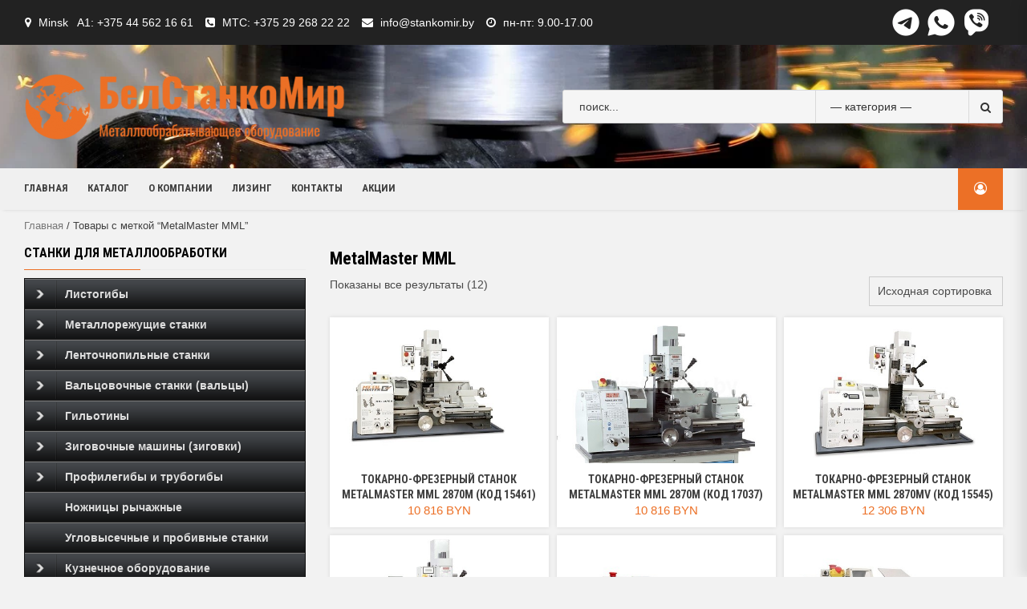

--- FILE ---
content_type: text/html; charset=UTF-8
request_url: https://mirstankov.by/product-tag/metalmaster-mml/
body_size: 166537
content:
<!doctype html>
<html lang="ru-RU">
<head>
	<!-- Global site tag (gtag.js) - Google Analytics -->
<script async src="https://www.googletagmanager.com/gtag/js?id=G-20SEHG0QHQ"></script>
<script>
  window.dataLayer = window.dataLayer || [];
  function gtag(){dataLayer.push(arguments);}
  gtag('js', new Date());

  gtag('config', 'G-20SEHG0QHQ');
</script>
    <meta charset="UTF-8">
    <meta name="viewport" content="width=device-width, initial-scale=1">
    <link rel="profile" href="https://gmpg.org/xfn/11">

    <style id="jetpack-boost-critical-css">@media all{ul{box-sizing:border-box}.screen-reader-text{border:0;clip:rect(1px,1px,1px,1px);clip-path:inset(50%);height:1px;margin:-1px;overflow:hidden;padding:0;position:absolute;width:1px;word-wrap:normal!important}}@media all{.woocommerce img,.woocommerce-page img{height:auto;max-width:100%}.woocommerce ul.products,.woocommerce-page ul.products{clear:both}.woocommerce ul.products::after,.woocommerce ul.products::before,.woocommerce-page ul.products::after,.woocommerce-page ul.products::before{content:" ";display:table}.woocommerce ul.products::after,.woocommerce-page ul.products::after{clear:both}.woocommerce ul.products li.product,.woocommerce-page ul.products li.product{float:left;margin:0 3.8% 2.992em 0;padding:0;position:relative;width:22.05%;margin-left:0}.woocommerce ul.products li.first,.woocommerce-page ul.products li.first{clear:both}.woocommerce ul.products li.last,.woocommerce-page ul.products li.last{margin-right:0}.woocommerce ul.products.columns-3 li.product,.woocommerce-page ul.products.columns-3 li.product{width:30.75%}}@media only screen and (max-width:768px){.woocommerce ul.products[class*=columns-] li.product,.woocommerce-page ul.products[class*=columns-] li.product{width:48%;float:left;clear:both;margin:0 0 2.992em}.woocommerce ul.products[class*=columns-] li.product:nth-child(2n),.woocommerce-page ul.products[class*=columns-] li.product:nth-child(2n){float:right;clear:none!important}}@media all{.screen-reader-text{clip:rect(1px,1px,1px,1px);height:1px;overflow:hidden;position:absolute!important;width:1px;word-wrap:normal!important}.woocommerce .woocommerce-breadcrumb{margin:0 0 1em;padding:0}.woocommerce .woocommerce-breadcrumb::after,.woocommerce .woocommerce-breadcrumb::before{content:" ";display:table}.woocommerce .woocommerce-breadcrumb::after{clear:both}.woocommerce ul.products{margin:0 0 1em;padding:0;list-style:none outside;clear:both}.woocommerce ul.products::after,.woocommerce ul.products::before{content:" ";display:table}.woocommerce ul.products::after{clear:both}.woocommerce ul.products li{list-style:none outside}.woocommerce ul.products li.product .woocommerce-loop-category__title{padding:.5em 0;margin:0;font-size:1em}.woocommerce ul.products li.product a{text-decoration:none}.woocommerce ul.products li.product a img{width:100%;height:auto;display:block;margin:0 0 1em;box-shadow:none}.woocommerce:where(body:not(.woocommerce-uses-block-theme)) .woocommerce-breadcrumb{font-size:.92em;color:#767676}.woocommerce:where(body:not(.woocommerce-uses-block-theme)) .woocommerce-breadcrumb a{color:#767676}}@media all{html{font-family:sans-serif;-webkit-text-size-adjust:100%;-ms-text-size-adjust:100%}body{margin:0}aside,header,main,nav,section{display:block}a{background-color:transparent}strong{font-weight:700}h1{margin:.67em 0;font-size:2em}img{border:0}button,input,select{margin:0;font:inherit;color:inherit}button{overflow:visible}button,select{text-transform:none}button{-webkit-appearance:button}input{line-height:normal}input[type=search]{-webkit-box-sizing:content-box;-moz-box-sizing:content-box;box-sizing:content-box;-webkit-appearance:textfield}input[type=search]::-webkit-search-cancel-button{-webkit-appearance:none}*{-webkit-box-sizing:border-box;-moz-box-sizing:border-box;box-sizing:border-box}html{font-size:10px}body{font-family:"Helvetica Neue",Helvetica,Arial,sans-serif;font-size:14px;line-height:1.42857143;color:#333;background-color:#fff}button,input,select{font-family:inherit;font-size:inherit;line-height:inherit}a{color:#337ab7;text-decoration:none}img{vertical-align:middle}h1,h2,h3{font-family:inherit;font-weight:500;line-height:1.1;color:inherit}h1,h2,h3{margin-top:20px;margin-bottom:10px}h1{font-size:36px}h2{font-size:30px}h3{font-size:24px}p{margin:0 0 10px}ul{margin-top:0;margin-bottom:10px}ul ul{margin-bottom:0}label{display:inline-block;max-width:100%;margin-bottom:5px;font-weight:700}input[type=search]{-webkit-box-sizing:border-box;-moz-box-sizing:border-box;box-sizing:border-box}input[type=search]{-webkit-appearance:none}.form-group{margin-bottom:15px}@media (min-width:768px){.form-inline .form-group{display:inline-block;margin-bottom:0;vertical-align:middle}}.clearfix:after,.clearfix:before{display:table;content:" "}.clearfix:after{clear:both}@-ms-viewport{width:device-width}}@media all{.account-user .af-my-account-menu li a,.main-navigation a,.site-description,.widget-title,h1,h2,h3{font-family:"Roboto Condensed"}.header-style-3 .navigation-section-wrapper{background-color:#f0f0f0}.main-navigation .menu>li>a:before{background:#ec7026}.woocommerce button[type=submit]{background:#ec7026;border-color:#ec7026}.style-3-search button[type=submit]{background:#f5f5f5;border-color:#d9d9d9}.header-style-3 .header-right-part,body #scroll-up,body #secondary .widget-title span:after,body .secondary-color,body button{background:#ec7026;border-color:#ec7026}body span.product-count span.item-texts{background:#fb9909}body span.product-count span.item-texts:after{border-top:10px solid #fb9909}span.product-count span.item-texts{color:#fff}}@media all{@font-face{font-family:FontAwesome;font-weight:400;font-style:normal}.fa{display:inline-block;font:normal normal normal 14px/1 FontAwesome;font-size:inherit;text-rendering:auto;-webkit-font-smoothing:antialiased;-moz-osx-font-smoothing:grayscale}.fa-search:before{content:""}.fa-clock-o:before{content:""}.fa-map-marker:before{content:""}.fa-phone-square:before{content:""}.fa-envelope:before{content:""}.fa-angle-up:before{content:""}.fa-user-circle-o:before{content:""}}@media all{.screen-reader-text{clip:rect(1px,1px,1px,1px);word-wrap:normal!important;border:0;clip-path:inset(50%);height:1px;margin:-1px;overflow:hidden;overflow-wrap:normal!important;padding:0;position:absolute!important;width:1px}}@media all{.woocommerce nav.woocommerce-breadcrumb,nav.woocommerce-breadcrumb{margin:0;padding-bottom:10px;font-size:.92em;color:#777}.woocommerce .woocommerce-breadcrumb a,.woocommerce-breadcrumb a{color:#777}ul.products{content:"";margin:0;padding:0}ul.products li.product{list-style:none}ul.products li.product img{display:block}.woocommerce ul.products li.product a img{margin-bottom:0}.woocommerce ul{margin-top:0;margin-bottom:0;padding:0;border:0;list-style:none}.woocommerce ul.top-bar-menu li{margin-bottom:0}select{height:37px;border-radius:0;padding:5px 10px;-webkit-appearance:none;-moz-appearance:none;appearance:none;background-image:url([data-uri]);background-repeat:no-repeat;background-position-x:95%;background-position-y:center}.woocommerce ul.products li.product-category>a,.woocommerce-page ul.products li.product-category>a{-webkit-box-shadow:0 0 5px 0 rgba(0,0,0,.1);-moz-box-shadow:0 0 5px 0 rgba(0,0,0,.1);box-shadow:0 0 5px 0 rgba(0,0,0,.1);display:block}.woocommerce ul.products li.product .woocommerce-loop-category__title,.woocommerce-page ul.products li.product .woocommerce-loop-category__title{text-align:center;text-transform:uppercase}.woocommerce ul.products li.product .product-onsale-count,.woocommerce-page ul.products li.product .product-onsale-count{display:flex;align-items:center;justify-content:center}.woocommerce ul.products li.product span.product-count,.woocommerce-page ul.products li.product span.product-count{position:relative;width:50%;float:left;text-align:center;display:inline-block;margin-top:20px;padding:10px}.woocommerce ul.products li.product span.product-count .item-count,.woocommerce-page ul.products li.product span.product-count .item-count{font-size:18px;line-height:20px;font-weight:700}.woocommerce ul.products li.product span.product-count .item-texts,.woocommerce-page ul.products li.product span.product-count .item-texts{bottom:calc(100% + 10px);left:50%;transform:translateX(-50%);margin:0}.woocommerce ul.products li.product span.product-count .item-texts:after,.woocommerce-page ul.products li.product span.product-count .item-texts:after{left:50%;transform:translateX(-50%)}.woocommerce ul.products{margin:0}.woocommerce ul[class*=columns-]{margin:0-5px}.woocommerce ul.products li.product,.woocommerce-page ul.products li.product{margin:0;padding:0 5px;display:inline-block}.woocommerce ul.products li.product-category.product{margin-bottom:10px}.woocommerce ul.products li.product-category.product>a{background-color:#fff}.woocommerce ul.products.columns-3 li.product,.woocommerce-page ul.products.columns-3 li.product{width:33.33%}.woocommerce ul.products.columns-3 li.product:nth-of-type(3n+1),.woocommerce-page ul.products.columns-3 li.product:nth-of-type(3n+1){clear:both}@media only screen and (max-width:768px){.woocommerce ul.products[class*=columns-] li.product,.woocommerce-page ul.products[class*=columns-] li.product{margin:0;margin-bottom:10px;clear:none}.woocommerce ul.products[class*=columns-] li.product:nth-child(2n),.woocommerce-page ul.products[class*=columns-] li.product:nth-child(2n){float:left}.woocommerce ul.products.columns-3 li.product:nth-of-type(3n+1),.woocommerce-page ul.products.columns-3 li.product:nth-of-type(3n+1){clear:both!important}}@media only screen and (max-width:768px) and (min-width:600px){.woocommerce ul.products.columns-3 li.product:nth-of-type(3n+1),.woocommerce-page ul.products.columns-3 li.product:nth-of-type(3n+1){clear:both!important}}@media only screen and (max-width:600px) and (min-width:425px){.woocommerce ul.products.columns-3 li.product,.woocommerce-page ul.products.columns-3 li.product{width:50%}.woocommerce ul.products.columns-3 li.product:nth-of-type(3n+1),.woocommerce-page ul.products.columns-3 li.product:nth-of-type(3n+1){clear:none!important}.woocommerce ul.products.columns-3 li.product:nth-of-type(odd),.woocommerce-page ul.products.columns-3 li.product:nth-of-type(odd){clear:both!important}}.woocommerce button[type=submit]{border:0;border-radius:0;padding:6px 16px;text-transform:uppercase;min-height:37px}.woocommerce button[type=submit]{background:#c00;border-color:#c00;color:#fff}.woocommerce nav.woocommerce-breadcrumb,input[type=search],input[type=search]::placeholder,nav.woocommerce-breadcrumb{color:#404040}select{color:#000;opacity:1}@media screen and (max-width:768px){.container-wrapper #primary,.container-wrapper #secondary{width:100%}}@media screen and (max-width:480px){.woocommerce ul.products[class*=columns-] li.product,.woocommerce-page ul.products[class*=columns-] li.product{width:100%}}}@media all{html{font-family:"Montserrat:400,700",sans-serif;font-size:100%;-webkit-text-size-adjust:100%;-ms-text-size-adjust:100%;text-rendering:auto;-webkit-font-smoothing:antialiased;-moz-osx-font-smoothing:grayscale}body{margin:0}h1{font-size:2em;margin:.67em 0}a{background-color:transparent}strong{font-weight:bolder}img{border-style:none}button,input,select{font-family:inherit;font-size:100%;line-height:1.15;margin:0}select{background-color:transparent;position:relative;background-image:none}select:before{content:"";font-family:FontAwesome;padding:0 5px;color:inherit;font-size:inherit;font-weight:700}button,input{overflow:visible}button,select{text-transform:none}[type=submit],button{-webkit-appearance:button}[type=search]{-webkit-appearance:textfield;outline-offset:-2px}body,button,input,select{color:#4a4a4a;font-family:sans-serif;font-size:14px;line-height:1.5}h1,h2,h3{clear:both;font-weight:700}body h1,body h2,body h2 span,body h3{line-height:1.3}.account-user .af-my-account-menu li a,.main-navigation a,.site-description,.widget-title,h1,h2,h3{font-family:Montserrat}p{margin-bottom:1.5em;margin-bottom:20px}i{font-style:italic}.container-wrapper #primary{width:70%;padding-right:15px}.container-wrapper #secondary{width:30%;padding-left:15px}.container-wrapper #primary,.container-wrapper #secondary{float:left}.container-wrapper:after,.container-wrapper:before{content:"";display:table}.container-wrapper:after{clear:both}.container-wrapper{max-width:1200px;margin:0 auto;padding-left:15px;padding-right:15px}.site-content{padding-top:10px}@media screen and (max-width:1180px){.container-wrapper{max-width:100%;padding-left:20px;padding-right:20px}}html{box-sizing:border-box}*,:after,:before{box-sizing:inherit}body{background:#fdfdfd}ul{margin:0 0 1.5em 3em}ul{list-style:none;margin:0;padding:0}li>ul{margin-bottom:0;margin-left:1.5em}img{height:auto;max-width:100%}button{border:1px solid;border-color:#ccc #ccc #bbb;border-radius:3px;background:#e6e6e6;color:#fff;font-size:.75rem;font-size:14px;line-height:1;padding:.6em 1em .4em}input[type=search]{color:#666;border:1px solid;border-color:#ebebeb;border-radius:0;padding:3px;padding-left:5px;min-height:37px;background:#fff}select{border:1px solid;border-color:#ccc;min-height:34px}.top-header{padding:10px 0;background-color:#222;color:#fff;font-size:14px}.top-bar-flex{display:flex;align-items:center;justify-content:flex-end}.top-header a{color:#fff}.top-bar-flex ul li{display:inline-block;padding-left:1px}ul.top-bar-menu{display:inline-block;margin-top:5px}ul.top-bar-menu li{margin-right:10px}ul.top-bar-menu li i{margin-right:5px}.top-bar-left ul{margin:0}.top-bar-right{text-align:right;display:flex;align-items:center;justify-content:flex-end}.top-bar-right .menu li{margin-right:3px;text-transform:uppercase}.top-bar-right .menu li:last-child{margin-right:0}.top-bar-right span{display:inline-block}.top-bar-right span.aft-small-menu{margin-right:15px}.desktop-header{background-color:#23282d;position:relative;z-index:8}.aft-header-background{background-repeat:no-repeat;background-position:center;background-size:cover;position:relative}header.site-header{position:relative;background:#fff}.header-left-part{display:inline-block;padding:35px 0;float:left}.header-left-part .logo-brand{display:inline-block;position:relative;top:0}.header-left-part .logo-brand .site-title{font-size:36px;text-transform:capitalize;font-weight:700;margin:0;line-height:normal}.header-left-part .logo-brand .site-title a{color:#fff}.header-left-part .logo-brand .site-description{font-size:14px;color:#fff;margin-bottom:0}.header-middle-part{position:absolute;top:50%;left:50%;-webkit-transform:translate(-50%,-50%);-moz-transform:translate(-50%,-50%);-ms-transform:translate(-50%,-50%);-o-transform:translate(-50%,-50%);transform:translate(-50%,-50%);padding:12px 0}.main-navigation{position:relative}.header-right-part{display:inline-block;float:right;padding:25px 0;text-align:right;font-size:16px;height:52px;display:flex;align-items:center}.header-right-part .search{display:inline-block;position:relative;margin-right:5px}.header-right-part .search .open-search-form{display:block;text-align:center;font-size:16px;padding:0;border:none;background:0 0}.header-right-part a{color:#000}.header-style-3.header-style-default .header-right-part a{color:#fff}.header-right-part>div{margin:7px 10px;display:inline-block;text-transform:capitalize;color:#000}.account-user{position:relative;text-align:left}.account-user .af-my-account-menu{position:absolute;right:0;top:120%;z-index:99;background:#fff;border:none;left:inherit;min-width:170px;opacity:0;-webkit-box-shadow:-1px 2px 5px 0 rgba(0,0,0,.15);-moz-box-shadow:-1px 2px 5px 0 rgba(0,0,0,.15);-ms-box-shadow:-1px 2px 5px 0 rgba(0,0,0,.15);-o-box-shadow:-1px 2px 5px 0 rgba(0,0,0,.15);box-shadow:-1px 2px 5px 0 rgba(0,0,0,.15);display:inherit;visibility:hidden}.account-user .af-my-account-menu li a{padding:10px 15px;padding-top:0;display:block;font-size:13px;line-height:19px;text-transform:uppercase;font-weight:700;line-height:1.3;color:#000}.account-user .af-my-account-menu li:first-child a{padding-top:10px}.account-user .af-my-account-menu li a.af-my-account-admin{text-transform:none}.header-style-3.header-style-default .account-user .af-my-account-menu li a{color:#000}.account-user .af-my-account-menu li:last-child a{padding-bottom:10px}.account-user .af-my-account-menu li a:before{font-family:FontAwesome;padding-right:10px;float:left;font-weight:400}.account-user .af-my-account-menu li a.af-my-account-admin:before{content:""}.ham{width:23px;height:2px;top:50%;display:block;margin-right:auto;background-color:#fff;position:relative}.ham:after,.ham:before{position:absolute;content:"";width:100%;height:2px;left:0;top:-8px;background-color:#fff}.ham:after{top:8px}.main-navigation .toggle-menu{height:32px;text-align:center;font-size:15px;display:none;width:40px}@media screen and (min-width:37.5em){.main-navigation ul{display:block}}.header-style-3 .navigation-section-wrapper{background-color:#c00;position:relative}.header-style-3 .navigation-section-wrapper .container-wrapper{position:relative}.header-style-3 .header-left-part{display:flex;float:none;align-items:center;justify-content:space-between;position:relative}.header-style-3 .header-left-part .logo-brand{display:inline-block;position:relative;top:0}.header-style-3 .header-left-part .search{width:45%;text-align:right}.header-style-3 .header-middle-part{position:inherit;top:inherit;left:inherit;-webkit-transform:translate(0,0);-moz-transform:translate(0,0);-ms-transform:translate(0,0);-o-transform:translate(0,0);transform:translate(0,0);display:inline-block;padding:9px 0;float:left}.header-style-3.header-style-default .header-middle-part{padding:10px 0}.header-style-3 .header-right-part{padding:7px 10px;background:#c00}.style-3-search{display:inline-block;overflow:hidden;width:100%;background-color:#f5f5f5;border-radius:3px;border:1px solid;border-color:#d9d9d9}.style-3-search .cate-dropdown{width:35%;height:40px;min-height:32px!important;border:none;display:inline-block;padding-left:18px;padding-right:18px;text-indent:.01px;color:#333;background-color:inherit;border-left:1px solid;border-color:#d9d9d9;background-position-x:95%}.style-3-search .search-field{height:40px;min-height:32px!important;float:left;display:inline-block;width:50%;border:none;background:#f5f5f5;box-shadow:none;color:#000;padding-left:20px}.style-3-search button[type=submit]{line-height:25px;height:40px;float:right;display:inline-block;background:#f5f5f5;border:none;color:#333;border-left:1px solid;border-color:#d9d9d9;padding:.6em 1em .4em}.aft-popular-taxonomies-lists ul{display:inline-block}.aft-popular-taxonomies-lists li,.aft-popular-taxonomies-lists strong{display:inline-block;margin-right:15px}.aft-popular-taxonomies-lists li:last-child{margin-right:0}.aft-popular-taxonomies-lists,.aft-popular-taxonomies-lists a{color:#fff;font-weight:700}.header-style-3 div.search{position:relative}.header-style-3 div.search .aft-popular-taxonomies-lists{text-align:center;position:absolute;width:100%;margin-top:10px;top:100%}.overlay{height:100%;width:100%;display:none;position:fixed;z-index:999999999;top:0;left:0;background-color:rgba(130,130,130,.9)}.overlay-content{position:relative;top:46%;width:80%;text-align:center;margin-top:30px;margin:auto}.overlay button{width:10%;padding:7px;background:#d33;color:#fff;font-size:17px;min-height:34px}.overlay-content select{height:34px}span.close-serach-form{font-size:40px;color:#fff;position:absolute;top:90px;left:50%;line-height:normal;transform:translateX(-50%)}.widget-title{text-align:left;font-size:24px;line-height:1.3;font-weight:700;margin-bottom:10px;margin-top:0;text-transform:uppercase;position:relative;border-bottom:1px solid;border-color:#ebebeb}#secondary .widget-title span{padding:5px 0 10px;display:inline-block;position:relative}#secondary .widget-title span:after{left:0;content:"";height:1px;width:145px;background:#c00;position:absolute;top:100%}span.product-count span.item-texts{position:absolute;font-size:12px;color:#000;background:#ffc107;border-radius:1px;padding:3px 6px;line-height:normal;top:-12px;margin:0 3px;font-weight:700}span.product-count span.item-texts{top:-18px;margin:0 3px;width:48px;left:50%;padding:0;height:20px;line-height:20px;transform:translateX(-50%)}span.product-count span.item-texts:after{position:absolute;content:"";width:0;height:0;border-left:0 solid transparent;border-right:5px solid transparent;border-top:5px solid #ffc107;left:3px;bottom:-4px}span.product-count span.item-texts:after{border-left:10px solid transparent;border-right:10px solid transparent;border-top:10px solid #ffc107;left:calc(50% - 10px);bottom:-6px}a{color:#4169e1}a{color:#404040}.main-navigation{clear:both;display:block;float:left;width:100%}.main-navigation ul{display:none;list-style:none;margin:0;padding-left:0;text-align:center}.main-navigation ul li{position:relative;display:inline-block;text-transform:uppercase;font-size:13px;line-height:19px;padding:5px 10px;font-weight:700}.main-navigation .menu>li>a:before{content:"";height:1px;width:0;position:absolute;left:0;bottom:-5px;background-color:#ffc107}@media screen and (min-width:37.5em){.main-navigation ul{display:block}}.screen-reader-text{border:0;clip:rect(1px,1px,1px,1px);clip-path:inset(50%);height:1px;margin:-1px;overflow:hidden;padding:0;position:absolute!important;width:1px;word-wrap:normal!important}.site-content:after,.site-content:before,.site-header:after,.site-header:before{content:"";display:table;table-layout:fixed}.site-content:after,.site-header:after{clear:both}.widget{padding-top:15px;padding-bottom:15px}#secondary .widget{margin-bottom:30px;padding:0}#secondary .widget-title{color:#000;font-size:16px;font-weight:700;position:relative;text-transform:uppercase;text-align:left}#secondary .widget-title{margin-bottom:10px}.col-60{width:60%}.col-40{width:40%}body.align-content-right .container-wrapper #primary,body.align-content-right .container-wrapper #secondary{float:right}body.align-content-right .container-wrapper #secondary{padding-left:0;padding-right:15px}body.align-content-right .container-wrapper #primary{padding-left:15px;padding-right:0}.page-title,body.archive h1.page-title{margin:8px 0;font-size:22px;color:#000}body.archive .content-area .page-title{font-weight:700}span.product-count span{display:block;line-height:15px;text-transform:uppercase}#scroll-up{position:fixed;z-index:8000;bottom:40px;right:20px;display:none;width:50px;height:50px;font-size:28px;line-height:49px;text-align:center;text-decoration:none;opacity:1!important;background:#e62e04;color:#fff;border-radius:2px}#scroll-up i{font-weight:700}.custom-logo-link{display:inline-block}@media screen and (max-width:1024px){.header-style-3.header-style-default .aft-popular-categories{display:none}}@media only screen and (max-width:1024px) and (min-width:991px){.style-3-search .search-field{width:35%;padding-left:10px}.header-style-3 .header-left-part .search{width:35%}.style-3-search .cate-dropdown{padding:5px 7px}}@media screen and (max-width:991px){.container-wrapper #primary,.container-wrapper #secondary{width:100%}.container-wrapper #primary,.container-wrapper #secondary{padding:0}.top-bar-flex{flex-wrap:wrap}.top-bar-left.col-60,.top-bar-right.col-40{width:100%;text-align:center}.top-bar-right.col-40{justify-content:center;margin-top:5px}.header-style-3.header-style-default .header-left-part{flex-wrap:wrap;padding:10px 0}.header-style-3.header-style-default .header-left-part .logo-brand{width:100%;text-align:center;margin-bottom:20px}.header-style-3.header-style-default .header-left-part .search{width:100%;margin-bottom:10px;max-width:900px;margin:0 auto}div[class*=header-style-] .header-middle-part{display:block;width:100%;position:relative;z-index:1}div[class*=header-style-] .header-right-part{position:absolute;right:0;top:0;padding:7px 18px;background:#c00;z-index:2}}@media screen and (min-width:768px){.aft-show-on-mobile{display:none!important}}@media screen and (max-width:768px){.header-left-part{display:block;padding:15px 0 15px;float:none;text-align:center}.header-middle-part{position:relative;top:inherit;left:inherit;-webkit-transform:translate(0,0);-moz-transform:translate(0,0);-ms-transform:translate(0,0);-o-transform:translate(0,0);transform:translate(0,0);padding:0;display:inline-block;float:left;width:100%}.header-right-part{position:absolute;right:0}.header-style-3 .header-right-part{right:15px}.woocommerce ul.products li.product span.product-count .item-texts,.woocommerce-page ul.products li.product span.product-count .item-texts{top:calc(0% - 15px)}.header-style-3 .header-right-part>div{vertical-align:middle}.header-style-3 .header-left-part{flex-wrap:wrap}.header-style-3 .header-left-part .logo-brand{width:100%;text-align:center}.header-style-3 .search.aft-show-on-mobile{width:15px}.style-3-search .search-field{width:40%}.aft-show-on-mobile{display:inline-block!important}.header-style-3.header-style-default .search{display:none}}@media screen and (max-width:629px){.style-3-search{overflow:hidden;width:100%;background-color:#f5f5f5;border-radius:0;border:1px solid #d9d9d9}.style-3-search .cate-dropdown{width:100%;border-bottom:1px solid #d3d3d3}.style-3-search .search-field{width:100%}.style-3-search button{width:100%;border-radius:0}}@media screen and (max-width:480px){.top-bar-flex{flex-wrap:wrap;text-align:center}.top-bar-left{width:100%;padding-bottom:5px}.top-bar-right.col-40{margin-top:0}.top-bar-right{text-align:center;flex-wrap:wrap}.top-bar-right span.aft-small-menu{margin-right:0}.top-bar-right>span{width:100%}ul.top-bar-menu{margin-top:0}}@media only screen and (max-width:426px) and (min-width:375px){div[class*=header-style-] .header-right-part{padding-right:20px}}@media screen and (max-width:320px){div[class*=header-style-] .header-right-part{padding:7px 1px;padding-right:7px}.header-style-3.header-style-default .header-right-part>div{margin-right:5px}div[class*=header-style-].header-style-default .header-right-part{padding:11px 0;padding-right:20px}div[class*=header-style-].header-style-default .header-right-part>div{margin:3px;margin-right:8px}}}@media screen{#dc_jqaccordion_widget-6-item{font:bold 14px Arial,sans-serif;border-top:1px solid #111;border-right:1px solid #111;border-left:1px solid #111}#dc_jqaccordion_widget-6-item ul,#dc_jqaccordion_widget-6-item ul li{margin:0;padding:0;border:none;list-style:none}#dc_jqaccordion_widget-6-item ul a{padding:10px 10px 10px 50px;background:#0c0c0c url(https://mirstankov.by/wp-content/plugins/jquery-vertical-accordion-menu/skins/images/bg_black.png) repeat-x 0-1px;text-decoration:none;display:block;color:#ddd;border-bottom:1px solid #222;border-top:1px solid #777;position:relative}#dc_jqaccordion_widget-6-item ul ul a{background:#424549}}</style><meta name='robots' content='index, follow, max-image-preview:large, max-snippet:-1, max-video-preview:-1' />

	<!-- This site is optimized with the Yoast SEO plugin v26.3 - https://yoast.com/wordpress/plugins/seo/ -->
	<title>MetalMaster MML - БелСтанкоМир</title>
	<link rel="canonical" href="https://mirstankov.by/product-tag/metalmaster-mml/" />
	<meta property="og:locale" content="ru_RU" />
	<meta property="og:type" content="article" />
	<meta property="og:title" content="MetalMaster MML - БелСтанкоМир" />
	<meta property="og:url" content="https://mirstankov.by/product-tag/metalmaster-mml/" />
	<meta property="og:site_name" content="БелСтанкоМир" />
	<meta name="twitter:card" content="summary_large_image" />
	<script type="application/ld+json" class="yoast-schema-graph">{"@context":"https://schema.org","@graph":[{"@type":"CollectionPage","@id":"https://mirstankov.by/product-tag/metalmaster-mml/","url":"https://mirstankov.by/product-tag/metalmaster-mml/","name":"MetalMaster MML - БелСтанкоМир","isPartOf":{"@id":"https://mirstankov.by/#website"},"primaryImageOfPage":{"@id":"https://mirstankov.by/product-tag/metalmaster-mml/#primaryimage"},"image":{"@id":"https://mirstankov.by/product-tag/metalmaster-mml/#primaryimage"},"thumbnailUrl":"https://mirstankov.by/wp-content/uploads/2020/02/MML-2870M_450_300.jpg","breadcrumb":{"@id":"https://mirstankov.by/product-tag/metalmaster-mml/#breadcrumb"},"inLanguage":"ru-RU"},{"@type":"ImageObject","inLanguage":"ru-RU","@id":"https://mirstankov.by/product-tag/metalmaster-mml/#primaryimage","url":"https://mirstankov.by/wp-content/uploads/2020/02/MML-2870M_450_300.jpg","contentUrl":"https://mirstankov.by/wp-content/uploads/2020/02/MML-2870M_450_300.jpg","width":450,"height":300},{"@type":"BreadcrumbList","@id":"https://mirstankov.by/product-tag/metalmaster-mml/#breadcrumb","itemListElement":[{"@type":"ListItem","position":1,"name":"Главная страница","item":"https://mirstankov.by/"},{"@type":"ListItem","position":2,"name":"MetalMaster MML"}]},{"@type":"WebSite","@id":"https://mirstankov.by/#website","url":"https://mirstankov.by/","name":"БелСтанкоМир","description":"Металлообрабатывающее оборудование","publisher":{"@id":"https://mirstankov.by/#organization"},"potentialAction":[{"@type":"SearchAction","target":{"@type":"EntryPoint","urlTemplate":"https://mirstankov.by/?s={search_term_string}"},"query-input":{"@type":"PropertyValueSpecification","valueRequired":true,"valueName":"search_term_string"}}],"inLanguage":"ru-RU"},{"@type":"Organization","@id":"https://mirstankov.by/#organization","name":"БелСтанкоМир","url":"https://mirstankov.by/","logo":{"@type":"ImageObject","inLanguage":"ru-RU","@id":"https://mirstankov.by/#/schema/logo/image/","url":"https://mirstankov.by/wp-content/uploads/2020/11/logo-2.png","contentUrl":"https://mirstankov.by/wp-content/uploads/2020/11/logo-2.png","width":521,"height":109,"caption":"БелСтанкоМир"},"image":{"@id":"https://mirstankov.by/#/schema/logo/image/"}}]}</script>
	<!-- / Yoast SEO plugin. -->


<link rel='dns-prefetch' href='//www.googletagmanager.com' />
<link rel='dns-prefetch' href='//fonts.googleapis.com' />
<style id='wp-img-auto-sizes-contain-inline-css' type='text/css'>
img:is([sizes=auto i],[sizes^="auto," i]){contain-intrinsic-size:3000px 1500px}
/*# sourceURL=wp-img-auto-sizes-contain-inline-css */
</style>
<style id='wp-emoji-styles-inline-css' type='text/css'>

	img.wp-smiley, img.emoji {
		display: inline !important;
		border: none !important;
		box-shadow: none !important;
		height: 1em !important;
		width: 1em !important;
		margin: 0 0.07em !important;
		vertical-align: -0.1em !important;
		background: none !important;
		padding: 0 !important;
	}
/*# sourceURL=wp-emoji-styles-inline-css */
</style>
<noscript><link rel='stylesheet' id='wp-block-library-css' href='https://mirstankov.by/wp-includes/css/dist/block-library/style.min.css?ver=6.9' type='text/css' media='all' />
</noscript><link rel='stylesheet' id='wp-block-library-css' href='https://mirstankov.by/wp-includes/css/dist/block-library/style.min.css?ver=6.9' type='text/css' media="not all" data-media="all" onload="this.media=this.dataset.media; delete this.dataset.media; this.removeAttribute( 'onload' );" />
<style id='wp-block-buttons-inline-css' type='text/css'>
.wp-block-buttons{box-sizing:border-box}.wp-block-buttons.is-vertical{flex-direction:column}.wp-block-buttons.is-vertical>.wp-block-button:last-child{margin-bottom:0}.wp-block-buttons>.wp-block-button{display:inline-block;margin:0}.wp-block-buttons.is-content-justification-left{justify-content:flex-start}.wp-block-buttons.is-content-justification-left.is-vertical{align-items:flex-start}.wp-block-buttons.is-content-justification-center{justify-content:center}.wp-block-buttons.is-content-justification-center.is-vertical{align-items:center}.wp-block-buttons.is-content-justification-right{justify-content:flex-end}.wp-block-buttons.is-content-justification-right.is-vertical{align-items:flex-end}.wp-block-buttons.is-content-justification-space-between{justify-content:space-between}.wp-block-buttons.aligncenter{text-align:center}.wp-block-buttons:not(.is-content-justification-space-between,.is-content-justification-right,.is-content-justification-left,.is-content-justification-center) .wp-block-button.aligncenter{margin-left:auto;margin-right:auto;width:100%}.wp-block-buttons[style*=text-decoration] .wp-block-button,.wp-block-buttons[style*=text-decoration] .wp-block-button__link{text-decoration:inherit}.wp-block-buttons.has-custom-font-size .wp-block-button__link{font-size:inherit}.wp-block-buttons .wp-block-button__link{width:100%}.wp-block-button.aligncenter{text-align:center}
/*# sourceURL=https://mirstankov.by/wp-includes/blocks/buttons/style.min.css */
</style>
<noscript><link rel='stylesheet' id='wc-blocks-style-css' href='https://mirstankov.by/wp-content/plugins/woocommerce/assets/client/blocks/wc-blocks.css?ver=wc-10.4.3' type='text/css' media='all' />
</noscript><link rel='stylesheet' id='wc-blocks-style-css' href='https://mirstankov.by/wp-content/plugins/woocommerce/assets/client/blocks/wc-blocks.css?ver=wc-10.4.3' type='text/css' media="not all" data-media="all" onload="this.media=this.dataset.media; delete this.dataset.media; this.removeAttribute( 'onload' );" />
<style id='global-styles-inline-css' type='text/css'>
:root{--wp--preset--aspect-ratio--square: 1;--wp--preset--aspect-ratio--4-3: 4/3;--wp--preset--aspect-ratio--3-4: 3/4;--wp--preset--aspect-ratio--3-2: 3/2;--wp--preset--aspect-ratio--2-3: 2/3;--wp--preset--aspect-ratio--16-9: 16/9;--wp--preset--aspect-ratio--9-16: 9/16;--wp--preset--color--black: #000000;--wp--preset--color--cyan-bluish-gray: #abb8c3;--wp--preset--color--white: #ffffff;--wp--preset--color--pale-pink: #f78da7;--wp--preset--color--vivid-red: #cf2e2e;--wp--preset--color--luminous-vivid-orange: #ff6900;--wp--preset--color--luminous-vivid-amber: #fcb900;--wp--preset--color--light-green-cyan: #7bdcb5;--wp--preset--color--vivid-green-cyan: #00d084;--wp--preset--color--pale-cyan-blue: #8ed1fc;--wp--preset--color--vivid-cyan-blue: #0693e3;--wp--preset--color--vivid-purple: #9b51e0;--wp--preset--gradient--vivid-cyan-blue-to-vivid-purple: linear-gradient(135deg,rgb(6,147,227) 0%,rgb(155,81,224) 100%);--wp--preset--gradient--light-green-cyan-to-vivid-green-cyan: linear-gradient(135deg,rgb(122,220,180) 0%,rgb(0,208,130) 100%);--wp--preset--gradient--luminous-vivid-amber-to-luminous-vivid-orange: linear-gradient(135deg,rgb(252,185,0) 0%,rgb(255,105,0) 100%);--wp--preset--gradient--luminous-vivid-orange-to-vivid-red: linear-gradient(135deg,rgb(255,105,0) 0%,rgb(207,46,46) 100%);--wp--preset--gradient--very-light-gray-to-cyan-bluish-gray: linear-gradient(135deg,rgb(238,238,238) 0%,rgb(169,184,195) 100%);--wp--preset--gradient--cool-to-warm-spectrum: linear-gradient(135deg,rgb(74,234,220) 0%,rgb(151,120,209) 20%,rgb(207,42,186) 40%,rgb(238,44,130) 60%,rgb(251,105,98) 80%,rgb(254,248,76) 100%);--wp--preset--gradient--blush-light-purple: linear-gradient(135deg,rgb(255,206,236) 0%,rgb(152,150,240) 100%);--wp--preset--gradient--blush-bordeaux: linear-gradient(135deg,rgb(254,205,165) 0%,rgb(254,45,45) 50%,rgb(107,0,62) 100%);--wp--preset--gradient--luminous-dusk: linear-gradient(135deg,rgb(255,203,112) 0%,rgb(199,81,192) 50%,rgb(65,88,208) 100%);--wp--preset--gradient--pale-ocean: linear-gradient(135deg,rgb(255,245,203) 0%,rgb(182,227,212) 50%,rgb(51,167,181) 100%);--wp--preset--gradient--electric-grass: linear-gradient(135deg,rgb(202,248,128) 0%,rgb(113,206,126) 100%);--wp--preset--gradient--midnight: linear-gradient(135deg,rgb(2,3,129) 0%,rgb(40,116,252) 100%);--wp--preset--font-size--small: 13px;--wp--preset--font-size--medium: 20px;--wp--preset--font-size--large: 36px;--wp--preset--font-size--x-large: 42px;--wp--preset--spacing--20: 0.44rem;--wp--preset--spacing--30: 0.67rem;--wp--preset--spacing--40: 1rem;--wp--preset--spacing--50: 1.5rem;--wp--preset--spacing--60: 2.25rem;--wp--preset--spacing--70: 3.38rem;--wp--preset--spacing--80: 5.06rem;--wp--preset--shadow--natural: 6px 6px 9px rgba(0, 0, 0, 0.2);--wp--preset--shadow--deep: 12px 12px 50px rgba(0, 0, 0, 0.4);--wp--preset--shadow--sharp: 6px 6px 0px rgba(0, 0, 0, 0.2);--wp--preset--shadow--outlined: 6px 6px 0px -3px rgb(255, 255, 255), 6px 6px rgb(0, 0, 0);--wp--preset--shadow--crisp: 6px 6px 0px rgb(0, 0, 0);}:where(.is-layout-flex){gap: 0.5em;}:where(.is-layout-grid){gap: 0.5em;}body .is-layout-flex{display: flex;}.is-layout-flex{flex-wrap: wrap;align-items: center;}.is-layout-flex > :is(*, div){margin: 0;}body .is-layout-grid{display: grid;}.is-layout-grid > :is(*, div){margin: 0;}:where(.wp-block-columns.is-layout-flex){gap: 2em;}:where(.wp-block-columns.is-layout-grid){gap: 2em;}:where(.wp-block-post-template.is-layout-flex){gap: 1.25em;}:where(.wp-block-post-template.is-layout-grid){gap: 1.25em;}.has-black-color{color: var(--wp--preset--color--black) !important;}.has-cyan-bluish-gray-color{color: var(--wp--preset--color--cyan-bluish-gray) !important;}.has-white-color{color: var(--wp--preset--color--white) !important;}.has-pale-pink-color{color: var(--wp--preset--color--pale-pink) !important;}.has-vivid-red-color{color: var(--wp--preset--color--vivid-red) !important;}.has-luminous-vivid-orange-color{color: var(--wp--preset--color--luminous-vivid-orange) !important;}.has-luminous-vivid-amber-color{color: var(--wp--preset--color--luminous-vivid-amber) !important;}.has-light-green-cyan-color{color: var(--wp--preset--color--light-green-cyan) !important;}.has-vivid-green-cyan-color{color: var(--wp--preset--color--vivid-green-cyan) !important;}.has-pale-cyan-blue-color{color: var(--wp--preset--color--pale-cyan-blue) !important;}.has-vivid-cyan-blue-color{color: var(--wp--preset--color--vivid-cyan-blue) !important;}.has-vivid-purple-color{color: var(--wp--preset--color--vivid-purple) !important;}.has-black-background-color{background-color: var(--wp--preset--color--black) !important;}.has-cyan-bluish-gray-background-color{background-color: var(--wp--preset--color--cyan-bluish-gray) !important;}.has-white-background-color{background-color: var(--wp--preset--color--white) !important;}.has-pale-pink-background-color{background-color: var(--wp--preset--color--pale-pink) !important;}.has-vivid-red-background-color{background-color: var(--wp--preset--color--vivid-red) !important;}.has-luminous-vivid-orange-background-color{background-color: var(--wp--preset--color--luminous-vivid-orange) !important;}.has-luminous-vivid-amber-background-color{background-color: var(--wp--preset--color--luminous-vivid-amber) !important;}.has-light-green-cyan-background-color{background-color: var(--wp--preset--color--light-green-cyan) !important;}.has-vivid-green-cyan-background-color{background-color: var(--wp--preset--color--vivid-green-cyan) !important;}.has-pale-cyan-blue-background-color{background-color: var(--wp--preset--color--pale-cyan-blue) !important;}.has-vivid-cyan-blue-background-color{background-color: var(--wp--preset--color--vivid-cyan-blue) !important;}.has-vivid-purple-background-color{background-color: var(--wp--preset--color--vivid-purple) !important;}.has-black-border-color{border-color: var(--wp--preset--color--black) !important;}.has-cyan-bluish-gray-border-color{border-color: var(--wp--preset--color--cyan-bluish-gray) !important;}.has-white-border-color{border-color: var(--wp--preset--color--white) !important;}.has-pale-pink-border-color{border-color: var(--wp--preset--color--pale-pink) !important;}.has-vivid-red-border-color{border-color: var(--wp--preset--color--vivid-red) !important;}.has-luminous-vivid-orange-border-color{border-color: var(--wp--preset--color--luminous-vivid-orange) !important;}.has-luminous-vivid-amber-border-color{border-color: var(--wp--preset--color--luminous-vivid-amber) !important;}.has-light-green-cyan-border-color{border-color: var(--wp--preset--color--light-green-cyan) !important;}.has-vivid-green-cyan-border-color{border-color: var(--wp--preset--color--vivid-green-cyan) !important;}.has-pale-cyan-blue-border-color{border-color: var(--wp--preset--color--pale-cyan-blue) !important;}.has-vivid-cyan-blue-border-color{border-color: var(--wp--preset--color--vivid-cyan-blue) !important;}.has-vivid-purple-border-color{border-color: var(--wp--preset--color--vivid-purple) !important;}.has-vivid-cyan-blue-to-vivid-purple-gradient-background{background: var(--wp--preset--gradient--vivid-cyan-blue-to-vivid-purple) !important;}.has-light-green-cyan-to-vivid-green-cyan-gradient-background{background: var(--wp--preset--gradient--light-green-cyan-to-vivid-green-cyan) !important;}.has-luminous-vivid-amber-to-luminous-vivid-orange-gradient-background{background: var(--wp--preset--gradient--luminous-vivid-amber-to-luminous-vivid-orange) !important;}.has-luminous-vivid-orange-to-vivid-red-gradient-background{background: var(--wp--preset--gradient--luminous-vivid-orange-to-vivid-red) !important;}.has-very-light-gray-to-cyan-bluish-gray-gradient-background{background: var(--wp--preset--gradient--very-light-gray-to-cyan-bluish-gray) !important;}.has-cool-to-warm-spectrum-gradient-background{background: var(--wp--preset--gradient--cool-to-warm-spectrum) !important;}.has-blush-light-purple-gradient-background{background: var(--wp--preset--gradient--blush-light-purple) !important;}.has-blush-bordeaux-gradient-background{background: var(--wp--preset--gradient--blush-bordeaux) !important;}.has-luminous-dusk-gradient-background{background: var(--wp--preset--gradient--luminous-dusk) !important;}.has-pale-ocean-gradient-background{background: var(--wp--preset--gradient--pale-ocean) !important;}.has-electric-grass-gradient-background{background: var(--wp--preset--gradient--electric-grass) !important;}.has-midnight-gradient-background{background: var(--wp--preset--gradient--midnight) !important;}.has-small-font-size{font-size: var(--wp--preset--font-size--small) !important;}.has-medium-font-size{font-size: var(--wp--preset--font-size--medium) !important;}.has-large-font-size{font-size: var(--wp--preset--font-size--large) !important;}.has-x-large-font-size{font-size: var(--wp--preset--font-size--x-large) !important;}
/*# sourceURL=global-styles-inline-css */
</style>

<style id='classic-theme-styles-inline-css' type='text/css'>
/*! This file is auto-generated */
.wp-block-button__link{color:#fff;background-color:#32373c;border-radius:9999px;box-shadow:none;text-decoration:none;padding:calc(.667em + 2px) calc(1.333em + 2px);font-size:1.125em}.wp-block-file__button{background:#32373c;color:#fff;text-decoration:none}
/*# sourceURL=/wp-includes/css/classic-themes.min.css */
</style>
<noscript><link rel='stylesheet' id='menu-image-css' href='https://mirstankov.by/wp-content/plugins/menu-image/includes/css/menu-image.css?ver=3.12' type='text/css' media='all' />
</noscript><link rel='stylesheet' id='menu-image-css' href='https://mirstankov.by/wp-content/plugins/menu-image/includes/css/menu-image.css?ver=3.12' type='text/css' media="not all" data-media="all" onload="this.media=this.dataset.media; delete this.dataset.media; this.removeAttribute( 'onload' );" />
<noscript><link rel='stylesheet' id='dashicons-css' href='https://mirstankov.by/wp-includes/css/dashicons.min.css?ver=6.9' type='text/css' media='all' />
</noscript><link rel='stylesheet' id='dashicons-css' href='https://mirstankov.by/wp-includes/css/dashicons.min.css?ver=6.9' type='text/css' media="not all" data-media="all" onload="this.media=this.dataset.media; delete this.dataset.media; this.removeAttribute( 'onload' );" />
<style id='dashicons-inline-css' type='text/css'>
[data-font="Dashicons"]:before {font-family: 'Dashicons' !important;content: attr(data-icon) !important;speak: none !important;font-weight: normal !important;font-variant: normal !important;text-transform: none !important;line-height: 1 !important;font-style: normal !important;-webkit-font-smoothing: antialiased !important;-moz-osx-font-smoothing: grayscale !important;}
/*# sourceURL=dashicons-inline-css */
</style>
<noscript><link rel='stylesheet' id='wc-aelia-cs-frontend-css' href='https://mirstankov.by/wp-content/plugins/woocommerce-aelia-currencyswitcher/src/design/css/frontend.css?ver=4.13.7.220501' type='text/css' media='all' />
</noscript><link rel='stylesheet' id='wc-aelia-cs-frontend-css' href='https://mirstankov.by/wp-content/plugins/woocommerce-aelia-currencyswitcher/src/design/css/frontend.css?ver=4.13.7.220501' type='text/css' media="not all" data-media="all" onload="this.media=this.dataset.media; delete this.dataset.media; this.removeAttribute( 'onload' );" />
<noscript><link rel='stylesheet' id='woocommerce-layout-css' href='https://mirstankov.by/wp-content/plugins/woocommerce/assets/css/woocommerce-layout.css?ver=10.4.3' type='text/css' media='all' />
</noscript><link rel='stylesheet' id='woocommerce-layout-css' href='https://mirstankov.by/wp-content/plugins/woocommerce/assets/css/woocommerce-layout.css?ver=10.4.3' type='text/css' media="not all" data-media="all" onload="this.media=this.dataset.media; delete this.dataset.media; this.removeAttribute( 'onload' );" />
<noscript><link rel='stylesheet' id='woocommerce-smallscreen-css' href='https://mirstankov.by/wp-content/plugins/woocommerce/assets/css/woocommerce-smallscreen.css?ver=10.4.3' type='text/css' media='only screen and (max-width: 768px)' />
</noscript><link rel='stylesheet' id='woocommerce-smallscreen-css' href='https://mirstankov.by/wp-content/plugins/woocommerce/assets/css/woocommerce-smallscreen.css?ver=10.4.3' type='text/css' media="not all" data-media="only screen and (max-width: 768px)" onload="this.media=this.dataset.media; delete this.dataset.media; this.removeAttribute( 'onload' );" />
<noscript><link rel='stylesheet' id='woocommerce-general-css' href='https://mirstankov.by/wp-content/plugins/woocommerce/assets/css/woocommerce.css?ver=10.4.3' type='text/css' media='all' />
</noscript><link rel='stylesheet' id='woocommerce-general-css' href='https://mirstankov.by/wp-content/plugins/woocommerce/assets/css/woocommerce.css?ver=10.4.3' type='text/css' media="not all" data-media="all" onload="this.media=this.dataset.media; delete this.dataset.media; this.removeAttribute( 'onload' );" />
<style id='woocommerce-inline-inline-css' type='text/css'>
.woocommerce form .form-row .required { visibility: visible; }
/*# sourceURL=woocommerce-inline-inline-css */
</style>
<noscript><link rel='stylesheet' id='ywctm-frontend-css' href='https://mirstankov.by/wp-content/plugins/yith-woocommerce-catalog-mode/assets/css/frontend.min.css?ver=2.49.0' type='text/css' media='all' />
</noscript><link rel='stylesheet' id='ywctm-frontend-css' href='https://mirstankov.by/wp-content/plugins/yith-woocommerce-catalog-mode/assets/css/frontend.min.css?ver=2.49.0' type='text/css' media="not all" data-media="all" onload="this.media=this.dataset.media; delete this.dataset.media; this.removeAttribute( 'onload' );" />
<style id='ywctm-frontend-inline-css' type='text/css'>
.widget.woocommerce.widget_shopping_cart{display: none !important}
/*# sourceURL=ywctm-frontend-inline-css */
</style>
<noscript><link rel='stylesheet' id='brands-styles-css' href='https://mirstankov.by/wp-content/plugins/woocommerce/assets/css/brands.css?ver=10.4.3' type='text/css' media='all' />
</noscript><link rel='stylesheet' id='brands-styles-css' href='https://mirstankov.by/wp-content/plugins/woocommerce/assets/css/brands.css?ver=10.4.3' type='text/css' media="not all" data-media="all" onload="this.media=this.dataset.media; delete this.dataset.media; this.removeAttribute( 'onload' );" />
<noscript><link rel='stylesheet' id='shopage-google-fonts-css' href='https://fonts.googleapis.com/css?family=Roboto+Condensed:400,300,400italic,700' type='text/css' media='all' />
</noscript><link rel='stylesheet' id='shopage-google-fonts-css' href='https://fonts.googleapis.com/css?family=Roboto+Condensed:400,300,400italic,700' type='text/css' media="not all" data-media="all" onload="this.media=this.dataset.media; delete this.dataset.media; this.removeAttribute( 'onload' );" />
<noscript><link rel='stylesheet' id='bootstrap-css' href='https://mirstankov.by/wp-content/themes/shopical/assets/bootstrap/css/bootstrap.min.css?ver=6.9' type='text/css' media='all' />
</noscript><link rel='stylesheet' id='bootstrap-css' href='https://mirstankov.by/wp-content/themes/shopical/assets/bootstrap/css/bootstrap.min.css?ver=6.9' type='text/css' media="not all" data-media="all" onload="this.media=this.dataset.media; delete this.dataset.media; this.removeAttribute( 'onload' );" />
<noscript><link rel='stylesheet' id='owl-carousel-css' href='https://mirstankov.by/wp-content/themes/shopical/assets/owl-carousel-v2/assets/owl.carousel.min.css?ver=6.9' type='text/css' media='all' />
</noscript><link rel='stylesheet' id='owl-carousel-css' href='https://mirstankov.by/wp-content/themes/shopical/assets/owl-carousel-v2/assets/owl.carousel.min.css?ver=6.9' type='text/css' media="not all" data-media="all" onload="this.media=this.dataset.media; delete this.dataset.media; this.removeAttribute( 'onload' );" />
<noscript><link rel='stylesheet' id='owl-theme-default-css' href='https://mirstankov.by/wp-content/themes/shopical/assets/owl-carousel-v2/assets/owl.theme.default.css?ver=6.9' type='text/css' media='all' />
</noscript><link rel='stylesheet' id='owl-theme-default-css' href='https://mirstankov.by/wp-content/themes/shopical/assets/owl-carousel-v2/assets/owl.theme.default.css?ver=6.9' type='text/css' media="not all" data-media="all" onload="this.media=this.dataset.media; delete this.dataset.media; this.removeAttribute( 'onload' );" />
<noscript><link rel='stylesheet' id='shopical-woocommerce-style-css' href='https://mirstankov.by/wp-content/themes/shopical/woocommerce.css?ver=6.9' type='text/css' media='all' />
</noscript><link rel='stylesheet' id='shopical-woocommerce-style-css' href='https://mirstankov.by/wp-content/themes/shopical/woocommerce.css?ver=6.9' type='text/css' media="not all" data-media="all" onload="this.media=this.dataset.media; delete this.dataset.media; this.removeAttribute( 'onload' );" />
<style id='shopical-woocommerce-style-inline-css' type='text/css'>
@font-face {
			font-family: "star";
			src: url("https://mirstankov.by/wp-content/plugins/woocommerce/assets/fonts/star.eot");
			src: url("https://mirstankov.by/wp-content/plugins/woocommerce/assets/fonts/star.eot?#iefix") format("embedded-opentype"),
				url("https://mirstankov.by/wp-content/plugins/woocommerce/assets/fonts/star.woff") format("woff"),
				url("https://mirstankov.by/wp-content/plugins/woocommerce/assets/fonts/star.ttf") format("truetype"),
				url("https://mirstankov.by/wp-content/plugins/woocommerce/assets/fonts/star.svg#star") format("svg");
			font-weight: normal;
			font-style: normal;
		}
@font-face {
			font-family: "star";
			src: url("https://mirstankov.by/wp-content/plugins/woocommerce/assets/fonts/star.eot");
			src: url("https://mirstankov.by/wp-content/plugins/woocommerce/assets/fonts/star.eot?#iefix") format("embedded-opentype"),
				url("https://mirstankov.by/wp-content/plugins/woocommerce/assets/fonts/star.woff") format("woff"),
				url("https://mirstankov.by/wp-content/plugins/woocommerce/assets/fonts/star.ttf") format("truetype"),
				url("https://mirstankov.by/wp-content/plugins/woocommerce/assets/fonts/star.svg#star") format("svg");
			font-weight: normal;
			font-style: normal;
		}
/*# sourceURL=shopical-woocommerce-style-inline-css */
</style>
<noscript><link rel='stylesheet' id='shopical-style-css' href='https://mirstankov.by/wp-content/themes/shopical/style.css?ver=6.9' type='text/css' media='all' />
</noscript><link rel='stylesheet' id='shopical-style-css' href='https://mirstankov.by/wp-content/themes/shopical/style.css?ver=6.9' type='text/css' media="not all" data-media="all" onload="this.media=this.dataset.media; delete this.dataset.media; this.removeAttribute( 'onload' );" />
<style id='shopical-style-inline-css' type='text/css'>

                #sidr,
        .category-dropdown li.aft-category-list > ul
        {
        background-color: #f2f2f2;

        }

    
        
        body .desktop-header {
        background-color: #000000;

        }

    

        
        .header-style-3-1 .navigation-section-wrapper,
        .header-style-3 .navigation-section-wrapper
        {
        background-color: #06222d;
        }

        @media screen and (max-width: 992em){

        .main-navigation .menu .menu-mobile{
        background-color: #06222d;
        }

        }

    

        
        #primary-menu  ul > li > a,
        .main-navigation li a:hover,
        .main-navigation ul.menu > li > a,
        #primary-menu  ul > li > a:visited,
        .main-navigation ul.menu > li > a:visited,
        .main-navigation .menu.menu-mobile > li > a,
        .main-navigation .menu.menu-mobile > li > a:hover,
        .header-style-3-1.header-style-compress .main-navigation .menu ul.menu-desktop > li > a
        {
        color: #ffffff;
        }

        .ham,.ham:before, .ham:after
        {
        background-color: #ffffff;
        }

        @media screen and (max-width: 992em){

        .main-navigation .menu .menu-mobile li a i:before,
        .main-navigation .menu .menu-mobile li a i:after{
        background-color: #ffffff;
        }

        }

    

        
/*# sourceURL=shopical-style-inline-css */
</style>
<noscript><link rel='stylesheet' id='shopage-style-css' href='https://mirstankov.by/wp-content/themes/shopage/style.css?ver=1.0.0' type='text/css' media='all' />
</noscript><link rel='stylesheet' id='shopage-style-css' href='https://mirstankov.by/wp-content/themes/shopage/style.css?ver=1.0.0' type='text/css' media="not all" data-media="all" onload="this.media=this.dataset.media; delete this.dataset.media; this.removeAttribute( 'onload' );" />
<noscript><link rel='stylesheet' id='font-awesome-css' href='https://mirstankov.by/wp-content/plugins/elementor/assets/lib/font-awesome/css/font-awesome.min.css?ver=4.7.0' type='text/css' media='all' />
</noscript><link rel='stylesheet' id='font-awesome-css' href='https://mirstankov.by/wp-content/plugins/elementor/assets/lib/font-awesome/css/font-awesome.min.css?ver=4.7.0' type='text/css' media="not all" data-media="all" onload="this.media=this.dataset.media; delete this.dataset.media; this.removeAttribute( 'onload' );" />
<style id='font-awesome-inline-css' type='text/css'>
[data-font="FontAwesome"]:before {font-family: 'FontAwesome' !important;content: attr(data-icon) !important;speak: none !important;font-weight: normal !important;font-variant: normal !important;text-transform: none !important;line-height: 1 !important;font-style: normal !important;-webkit-font-smoothing: antialiased !important;-moz-osx-font-smoothing: grayscale !important;}
/*# sourceURL=font-awesome-inline-css */
</style>
<noscript><link rel='stylesheet' id='sidr-css' href='https://mirstankov.by/wp-content/themes/shopical/assets/sidr/css/jquery.sidr.dark.css?ver=6.9' type='text/css' media='all' />
</noscript><link rel='stylesheet' id='sidr-css' href='https://mirstankov.by/wp-content/themes/shopical/assets/sidr/css/jquery.sidr.dark.css?ver=6.9' type='text/css' media="not all" data-media="all" onload="this.media=this.dataset.media; delete this.dataset.media; this.removeAttribute( 'onload' );" />
<noscript><link rel='stylesheet' id='shopical-google-fonts-css' href='https://fonts.googleapis.com/css?family=Source%20Sans%20Pro:400,400i,700,700i|Montserrat:400,700&#038;subset=latin,latin-ext' type='text/css' media='all' />
</noscript><link rel='stylesheet' id='shopical-google-fonts-css' href='https://fonts.googleapis.com/css?family=Source%20Sans%20Pro:400,400i,700,700i|Montserrat:400,700&#038;subset=latin,latin-ext' type='text/css' media="not all" data-media="all" onload="this.media=this.dataset.media; delete this.dataset.media; this.removeAttribute( 'onload' );" />
<script type="text/javascript" src="https://mirstankov.by/wp-includes/js/jquery/jquery.min.js?ver=3.7.1" id="jquery-core-js"></script>
<script type="text/javascript" src="https://mirstankov.by/wp-includes/js/jquery/jquery-migrate.min.js?ver=3.4.1" id="jquery-migrate-js"></script>
<script type="text/javascript" src="https://mirstankov.by/wp-content/plugins/jquery-vertical-accordion-menu/js/jquery.hoverIntent.minified.js?ver=6.9" id="jqueryhoverintent-js"></script>
<script type="text/javascript" src="https://mirstankov.by/wp-content/plugins/jquery-vertical-accordion-menu/js/jquery.cookie.js?ver=6.9" id="jquerycookie-js"></script>
<script type="text/javascript" src="https://mirstankov.by/wp-content/plugins/jquery-vertical-accordion-menu/js/jquery.dcjqaccordion.2.9.js?ver=6.9" id="dcjqaccordion-js"></script>
<script type="text/javascript" id="image-watermark-no-right-click-js-before">
/* <![CDATA[ */
var iwArgsNoRightClick = {"rightclick":"Y","draganddrop":"N"};

//# sourceURL=image-watermark-no-right-click-js-before
/* ]]> */
</script>
<script type="text/javascript" src="https://mirstankov.by/wp-content/plugins/image-watermark/js/no-right-click.js?ver=1.7.4" id="image-watermark-no-right-click-js"></script>
<script type="text/javascript" src="https://mirstankov.by/wp-content/plugins/woocommerce/assets/js/jquery-blockui/jquery.blockUI.min.js?ver=2.7.0-wc.10.4.3" id="wc-jquery-blockui-js" defer="defer" data-wp-strategy="defer"></script>
<script type="text/javascript" src="https://mirstankov.by/wp-content/plugins/woocommerce/assets/js/js-cookie/js.cookie.min.js?ver=2.1.4-wc.10.4.3" id="wc-js-cookie-js" defer="defer" data-wp-strategy="defer"></script>
<script type="text/javascript" id="woocommerce-js-extra">
/* <![CDATA[ */
var woocommerce_params = {"ajax_url":"/wp-admin/admin-ajax.php","wc_ajax_url":"/?wc-ajax=%%endpoint%%","i18n_password_show":"\u041f\u043e\u043a\u0430\u0437\u0430\u0442\u044c \u043f\u0430\u0440\u043e\u043b\u044c","i18n_password_hide":"\u0421\u043a\u0440\u044b\u0442\u044c \u043f\u0430\u0440\u043e\u043b\u044c"};
//# sourceURL=woocommerce-js-extra
/* ]]> */
</script>
<script type="text/javascript" src="https://mirstankov.by/wp-content/plugins/woocommerce/assets/js/frontend/woocommerce.min.js?ver=10.4.3" id="woocommerce-js" defer="defer" data-wp-strategy="defer"></script>

<!-- Сниппет тегов Google (gtag.js), добавленный Site Kit -->
<!-- Сниппет Google Analytics добавлен с помощью Site Kit -->
<script type="text/javascript" src="https://www.googletagmanager.com/gtag/js?id=G-20SEHG0QHQ" id="google_gtagjs-js" async></script>
<script type="text/javascript" id="google_gtagjs-js-after">
/* <![CDATA[ */
window.dataLayer = window.dataLayer || [];function gtag(){dataLayer.push(arguments);}
gtag("set","linker",{"domains":["mirstankov.by"]});
gtag("js", new Date());
gtag("set", "developer_id.dZTNiMT", true);
gtag("config", "G-20SEHG0QHQ");
//# sourceURL=google_gtagjs-js-after
/* ]]> */
</script>
<link rel="https://api.w.org/" href="https://mirstankov.by/wp-json/" /><link rel="alternate" title="JSON" type="application/json" href="https://mirstankov.by/wp-json/wp/v2/product_tag/149" /><link rel="EditURI" type="application/rsd+xml" title="RSD" href="https://mirstankov.by/xmlrpc.php?rsd" />
<meta name="generator" content="WordPress 6.9" />
<meta name="generator" content="WooCommerce 10.4.3" />
<meta name="generator" content="Site Kit by Google 1.165.0" />	<noscript><style>.woocommerce-product-gallery{ opacity: 1 !important; }</style></noscript>
	<meta name="generator" content="Elementor 3.24.4; features: additional_custom_breakpoints; settings: css_print_method-external, google_font-enabled, font_display-auto">

	<link rel="stylesheet" href="https://mirstankov.by/wp-content/plugins/jquery-vertical-accordion-menu/skin.php?widget_id=5&amp;skin=graphite" type="text/css" media="screen"  />
	<link rel="stylesheet" href="https://mirstankov.by/wp-content/plugins/jquery-vertical-accordion-menu/skin.php?widget_id=6&amp;skin=graphite" type="text/css" media="screen"  /><!-- Yandex.Metrika counter by Yandex Metrica Plugin -->
<script type="text/javascript" >
    (function(m,e,t,r,i,k,a){m[i]=m[i]||function(){(m[i].a=m[i].a||[]).push(arguments)};
        m[i].l=1*new Date();k=e.createElement(t),a=e.getElementsByTagName(t)[0],k.async=1,k.src=r,a.parentNode.insertBefore(k,a)})
    (window, document, "script", "https://mc.yandex.ru/metrika/tag.js", "ym");

    ym(56009794, "init", {
        id:56009794,
        clickmap:true,
        trackLinks:true,
        accurateTrackBounce:false,
        webvisor:true,
	        });
</script>
<noscript><div><img src="https://mc.yandex.ru/watch/56009794" style="position:absolute; left:-9999px;" alt="" /></div></noscript>
<!-- /Yandex.Metrika counter -->
			<style>
				.e-con.e-parent:nth-of-type(n+4):not(.e-lazyloaded):not(.e-no-lazyload),
				.e-con.e-parent:nth-of-type(n+4):not(.e-lazyloaded):not(.e-no-lazyload) * {
					background-image: none !important;
				}
				@media screen and (max-height: 1024px) {
					.e-con.e-parent:nth-of-type(n+3):not(.e-lazyloaded):not(.e-no-lazyload),
					.e-con.e-parent:nth-of-type(n+3):not(.e-lazyloaded):not(.e-no-lazyload) * {
						background-image: none !important;
					}
				}
				@media screen and (max-height: 640px) {
					.e-con.e-parent:nth-of-type(n+2):not(.e-lazyloaded):not(.e-no-lazyload),
					.e-con.e-parent:nth-of-type(n+2):not(.e-lazyloaded):not(.e-no-lazyload) * {
						background-image: none !important;
					}
				}
			</style>
			        <style type="text/css">
            body .header-left-part .logo-brand .site-title {
                font-size: 53px;
            }
                        .site-title,
            .site-description {
                position: absolute;
                clip: rect(1px, 1px, 1px, 1px);
                display:none;
            }

                    </style>
        <style type="text/css" id="custom-background-css">
body.custom-background { background-color: #f2f2f2; }
</style>
	<link rel="icon" href="https://mirstankov.by/wp-content/uploads/2021/06/favicon_120_120-remov-100x100.png" sizes="32x32" />
<link rel="icon" href="https://mirstankov.by/wp-content/uploads/2021/06/favicon_120_120-remov.png" sizes="192x192" />
<link rel="apple-touch-icon" href="https://mirstankov.by/wp-content/uploads/2021/06/favicon_120_120-remov.png" />
<meta name="msapplication-TileImage" content="https://mirstankov.by/wp-content/uploads/2021/06/favicon_120_120-remov.png" />
		<style type="text/css" id="wp-custom-css">
			.product_meta .tagged_as{display:none;}
.aft-popular-taxonomies-lists{display:none;}
.container-wrapper {
    max-width: 1920px;
    margin: 0 auto;
    padding-left: 30px;
    padding-right: 30px;		</style>
		</head>

<body class="archive tax-product_tag term-metalmaster-mml term-149 custom-background wp-custom-logo wp-theme-shopical wp-child-theme-shopage theme-shopical woocommerce woocommerce-page woocommerce-no-js hfeed default-content-layout align-content-right woocommerce-active elementor-default elementor-kit-1184">


<div id="page" class="site">
    <a class="skip-link screen-reader-text" href="#content">Перейти к содержимому</a>

    <header id="masthead" class="site-header">
                    <div class="top-header">
                <div class="container-wrapper">
                    <div class="top-bar-flex">
                                                    <div class="top-bar-left  col-60">
                                <ul class="top-bar-menu">
                                                                            <li>
                                            <i class="fa fa-map-marker" aria-hidden="true"></i>
                                            <span>Minsk   A1: +375 44 562 16 61</span>
                                        </li>
                                                                                                                <li>
                                            <i class="fa fa-phone-square" aria-hidden="true"></i>
                                            <a href="tel:МТС: +375 29 268 22 22">
                                                МТС: +375 29 268 22 22                                            </a>
                                        </li>
                                                                                                                <li>
                                            <i class="fa fa-envelope" aria-hidden="true"></i>
                                            <a href="mailto:info@stankomir.by">info@stankomir.by</a>
                                        </li>
                                                                                                                <li>
                                            <i class="fa fa-clock-o" aria-hidden="true"></i>
                                            <span>пн-пт: 9.00-17.00</span>
                                        </li>
                                                                    </ul>
                            </div>
                        
                        <div class="top-bar-right col-40 ">

                                <span class="aft-small-menu">


                                <div class="top-navigation"><ul id="top-menu" class="menu"><li id="menu-item-9704" class="menu-item menu-item-type-custom menu-item-object-custom menu-item-9704"><a href="https://t.me/Zhonik87" class="menu-image-title-hide menu-image-not-hovered"><span class="menu-image-title-hide menu-image-title">telegram</span><img width="36" height="36" src="https://mirstankov.by/wp-content/uploads/2025/06/icons8-телеграм-500-36x36.webp" class="menu-image menu-image-title-hide" alt="" decoding="async" /></a></li>
<li id="menu-item-9715" class="menu-item menu-item-type-custom menu-item-object-custom menu-item-9715"><a href="https://wa.me/375292682222" class="menu-image-title-hide menu-image-not-hovered"><span class="menu-image-title-hide menu-image-title">WhatsApp</span><img width="36" height="36" src="https://mirstankov.by/wp-content/uploads/2025/06/icons8-whatsapp-36.png" class="menu-image menu-image-title-hide" alt="" decoding="async" /></a></li>
<li id="menu-item-9718" class="menu-item menu-item-type-custom menu-item-object-custom menu-item-9718"><a href="viber://add?number=375292682222" class="menu-image-title-hide menu-image-not-hovered"><span class="menu-image-title-hide menu-image-title">viber</span><img width="36" height="36" src="https://mirstankov.by/wp-content/uploads/2025/06/icons8-viber-36.png" class="menu-image menu-image-title-hide" alt="" decoding="async" /></a></li>
</ul></div>                                 </span>
                                                    </div>

                    </div>
                </div>
            </div>
        
        
<div class="header-style-3 header-style-default">
    <div class="desktop-header clearfix">
                <div class="aft-header-background  data-bg"
             data-background="https://mirstankov.by/wp-content/uploads/2024/10/cropped-tok_1500_175_2.webp">
            <div class="container-wrapper">

                <div class="header-left-part">
                    <div class="logo-brand">
                        <div class="site-branding">
                            <a href="https://mirstankov.by/" class="custom-logo-link" rel="home"><img loading="lazy" width="400" height="84" src="https://mirstankov.by/wp-content/uploads/2020/04/logo-sh-e1586345714590.png" class="custom-logo" alt="БелСтанкоМир" decoding="async" /></a>                                <h3 class="site-title"><a href="https://mirstankov.by/"
                                                          rel="home">БелСтанкоМир</a></h3>
                                                            <p class="site-description">Металлообрабатывающее оборудование</p>
                                                    </div><!-- .site-branding -->
                    </div>

                    <div class="search">
                                <div class="search-form-wrapper">
            <form role="search" method="get" class="form-inline woocommerce-product-search"
                  action="https://mirstankov.by/">

                <div class="form-group style-3-search">
                                            <select name="product_cat" class="cate-dropdown">
                            <option value="">&mdash; категория &mdash;</option>
                                                            <option value="metallorezhushhie-stanki" >Металлорежущие станки</option>
                                                                <option value="tokarnye-stanki" >Токарные станки</option>
                                                                <option value="nastolnye-tokarnye-stanki" >Настольные токарные станки</option>
                                                                <option value="tokarno-frezernye-stanki" >Токарно-фрезерные станки</option>
                                                                <option value="tokarno-vintoreznye-stanki" >Токарно-винторезные станки</option>
                                                                <option value="tokarnye-stanki-s-chpu" >Токарные станки с ЧПУ</option>
                                                                <option value="sverlilnye-stanki" >Сверлильные станки</option>
                                                                <option value="radialno-sverlilnye-stanki" >Радиально-сверлильные станки</option>
                                                                <option value="magnitnye-sverlilnye-stanki" >Магнитные сверлильные станки</option>
                                                                <option value="nastolnye-sverlilnye-stanki" >Настольные сверлильные станки</option>
                                                                <option value="tyazhelye-sverlilnye-stanki" >Тяжелые сверлильные станки</option>
                                                                <option value="frezernye-stanki" >Фрезерные станки</option>
                                                                <option value="nastolnye-frezernyj-stanki" >Настольные фрезерный станки</option>
                                                                <option value="vertikalnye-frezernye-stanki" >Вертикальные фрезерные станки</option>
                                                                <option value="universalnye-frezernye-stanki" >Универсальные фрезерные станки</option>
                                                                <option value="osnastka-i-instrument" >Оснастка и инструмент</option>
                                                                <option value="rezbonareznye-manipulyatory" >Резьбонарезные манипуляторы</option>
                                                                <option value="lentochnopilnye-stanki" >Ленточнопильные станки</option>
                                                                <option value="ruchnye-lentochnopilnye-stanki" >Ручные ленточнопильные станки</option>
                                                                <option value="lentochnopilnye-s-gidrorazgruzkoy" >Ленточнопильные станки с гидроразгрузкой</option>
                                                                <option value="lentochnopilnye-poluavtomaticheskie" >Ленточнопильные полуавтоматические/автоматические станки</option>
                                                                <option value="listogiby" >Листогибы</option>
                                                                <option value="ruchnye-listogiby" >Ручные листогибы</option>
                                                                <option value="segmentnye-listogiby" >Сегментные листогибы</option>
                                                                <option value="neprohodnye-listogiby" >Алюминиевые непроходные листогибы</option>
                                                                <option value="listogiby-alubender" >Листогибы METAL MASTER</option>
                                                                <option value="listogiby-tapco" >Листогибы TAPCO</option>
                                                                <option value="opcii-dlya-listogibov-tapco" >Опции для листогибов TAPCO</option>
                                                                <option value="elektromagnitnye-listogiby" >Электромагнитные листогибы</option>
                                                                <option value="listogibochnye-pressy" >Листогибочные прессы</option>
                                                                <option value="elektromexanicheskie-listogiby" >Электромеханические листогибы</option>
                                                                <option value="ruchnye-rolikovye-listogiby" >Ручные роликовые листогибы</option>
                                                                <option value="opcii-dlya-listogibov-metal-master-lbm" >Опции для Metal Master LBM PRO</option>
                                                                <option value="gilotiny" >Гильотины</option>
                                                                <option value="ruchnye-gilotiny" >Ручные гильотины</option>
                                                                <option value="elektromexanicheskie-gilotiny" >Электромеханические гильотины</option>
                                                                <option value="gidravlicheskie-gilotiny" >Гидравлические гильотины</option>
                                                                <option value="valcovochnye-stanki" >Вальцовочные станки (вальцы)</option>
                                                                <option value="ruchnye-valcy" >Ручные вальцы</option>
                                                                <option value="elektromexanicheskie-valcy" >Электромеханические вальцы</option>
                                                                <option value="profilegiby" >Профилегибы и трубогибы</option>
                                                                <option value="ruchnye-profilegiby" >Ручные профилегибы</option>
                                                                <option value="gidravlicheskie-profilegiby-i-trubogiby" >Гидравлические профилегибы и трубогибы</option>
                                                                <option value="elektromexanicheskie-profilegiby" >Электромеханические профилегибы и трубогибы</option>
                                                                <option value="zigovochnye-mashiny-zigovki" >Зиговочные машины (зиговки)</option>
                                                                <option value="ruchnye-zigovki" >Ручные зиговки</option>
                                                                <option value="elektromexanicheskie-zigovki" >Электромеханические зиговки</option>
                                                                <option value="razmatyvateli-rulonnogo-metalla" >Разматыватели рулонного металла</option>
                                                                <option value="uglovysechnye-stanki" >Угловысечные и пробивные станки</option>
                                                                <option value="nozhnicy-rychazhnye" >Ножницы рычажные</option>
                                                                <option value="kuznechnoe-oborudovanie" >Кузнечное оборудование</option>
                                                                <option value="ruchnoj-kuznechnyj-instrument" >Ручной кузнечный инструмент</option>
                                                                <option value="krovelnye-stanki-i-instrument" >Кровельные станки и инструмент</option>
                                                                <option value="stanki-dlya-rezki-metalla" >Станки для резки металла</option>
                                                                <option value="%d1%81%d1%82%d0%b0%d0%bd%d0%ba%d0%b8-%d0%b4%d0%bb%d1%8f-%d0%bd%d0%b0%d0%bd%d0%b5%d1%81%d0%b5%d0%bd%d0%b8%d1%8f-%d1%80%d1%91%d0%b1%d0%b5%d1%80-%d0%b6%d0%b5%d1%81%d1%82%d0%ba%d0%be%d1%81%d1%82%d0%b8" >Станки для нанесения рёбер жесткости</option>
                                                                <option value="prochee-oborudovanie" >Прочее оборудование</option>
                                                                <option value="diskovye-pily" >Дисковые пилы</option>
                                                                <option value="zatochnye-stanki" >Заточные станки</option>
                                                                <option value="mnogofunkcionalnye-stanki" >Многофункциональные станки</option>
                                                                <option value="pressy-gidravlicheskie" >Прессы гидравлические</option>
                                                                <option value="formovka-listovogo-metalla" >Формовка листового металла</option>
                                                                <option value="shlifovalnye-stanki" >Шлифовальные станки</option>
                                                                <option value="falceosadochnye-stanki" >Фальцеосадочные станки</option>
                                                                <option value="falceprokatnye-stanki" >Фальцепрокатные станки</option>
                                                                <option value="specialnoe-oborudovanie" >Специальное оборудование</option>
                                                                <option value="truborezy" >Труборезы</option>
                                                        </select>
                    
                    <label class="screen-reader-text"
                           for="woocommerce-product-search-field">Search for:</label>
                    <input type="search" id="woocommerce-product-search-field"
                           class="search-field search-autocomplete"
                           placeholder="поиск..."
                           value="" name="s"/>

                    <button type="submit" value=""><i class="fa fa-search" aria-hidden="true"></i></button>
                    <input type="hidden" name="post_type" value="product"/>

                </div>


            </form>

        </div>

                <div class="aft-popular-categories">
                                            <div class="aft-popular-taxonomies-lists clearfix"><strong>Popular Tags:</strong><ul><li><a href="https://mirstankov.by/product-tag/%d0%bb%d0%b5%d0%bd%d1%82%d0%be%d1%87%d0%bd%d0%b0%d1%8f-%d0%bf%d0%b8%d0%bb%d0%b0/">ленточная пила</a></li><li><a href="https://mirstankov.by/product-tag/kupit-lentochnopilnyj-stanok-po-metallu/">купить ленточнопильный станок по металлу</a></li><li><a href="https://mirstankov.by/product-tag/lentochnopilnyj-stanok-po-metallu/">ленточнопильный станок по металлу</a></li><li><a href="https://mirstankov.by/product-tag/lentochnopilnyj-stanok-otzyvy/">ленточнопильный станок отзывы</a></li><li><a href="https://mirstankov.by/product-tag/lentochnopilnyj-stanok-cena/">ленточнопильный станок цена</a></li></ul></div>            
                    </div>
            
                    </div>

                                                                
                                                                    

                </div>
            </div>
        </div>
        <div id="site-primary-navigation" class="navigation-section-wrapper clearfix">
            <div class="container-wrapper">
                <div class="header-middle-part">
                    <div class="navigation-container">

                        <nav id="site-navigation" class="main-navigation">
                            <span class="toggle-menu" aria-controls="primary-menu" aria-expanded="false">
                                <span class="screen-reader-text">
                                    Primary Menu</span>
                                 <i class="ham"></i>
                            </span>
                            <div class="menu main-menu"><ul id="primary-menu" class="menu"><li id="menu-item-48" class="menu-item menu-item-type-custom menu-item-object-custom menu-item-home menu-item-48"><a href="http://mirstankov.by">Главная</a></li>
<li id="menu-item-169" class="menu-item menu-item-type-post_type menu-item-object-page menu-item-169"><a href="https://mirstankov.by/shop/">Каталог</a></li>
<li id="menu-item-188" class="menu-item menu-item-type-post_type menu-item-object-page menu-item-188"><a href="https://mirstankov.by/about/">О компании</a></li>
<li id="menu-item-7324" class="menu-item menu-item-type-post_type menu-item-object-page menu-item-7324"><a href="https://mirstankov.by/lizing/">Лизинг</a></li>
<li id="menu-item-177" class="menu-item menu-item-type-post_type menu-item-object-page menu-item-177"><a href="https://mirstankov.by/contacts/">Контакты</a></li>
<li id="menu-item-4454" class="menu-item menu-item-type-post_type menu-item-object-page menu-item-4454"><a href="https://mirstankov.by/sale/">Акции</a></li>
</ul></div>                        </nav><!-- #site-navigation -->

                    </div>
                </div>
                <div class="header-right-part">

                                                                
                    <div class="search aft-show-on-mobile">
                        <div id="myOverlay" class="overlay">
                            <span class="close-serach-form" title="Close Overlay">x</span>
                            <div class="overlay-content">
                                        <div class="search-form-wrapper">
            <form role="search" method="get" class="form-inline woocommerce-product-search"
                  action="https://mirstankov.by/">

                <div class="form-group style-3-search">
                                            <select name="product_cat" class="cate-dropdown">
                            <option value="">&mdash; категория &mdash;</option>
                                                            <option value="metallorezhushhie-stanki" >Металлорежущие станки</option>
                                                                <option value="tokarnye-stanki" >Токарные станки</option>
                                                                <option value="nastolnye-tokarnye-stanki" >Настольные токарные станки</option>
                                                                <option value="tokarno-frezernye-stanki" >Токарно-фрезерные станки</option>
                                                                <option value="tokarno-vintoreznye-stanki" >Токарно-винторезные станки</option>
                                                                <option value="tokarnye-stanki-s-chpu" >Токарные станки с ЧПУ</option>
                                                                <option value="sverlilnye-stanki" >Сверлильные станки</option>
                                                                <option value="radialno-sverlilnye-stanki" >Радиально-сверлильные станки</option>
                                                                <option value="magnitnye-sverlilnye-stanki" >Магнитные сверлильные станки</option>
                                                                <option value="nastolnye-sverlilnye-stanki" >Настольные сверлильные станки</option>
                                                                <option value="tyazhelye-sverlilnye-stanki" >Тяжелые сверлильные станки</option>
                                                                <option value="frezernye-stanki" >Фрезерные станки</option>
                                                                <option value="nastolnye-frezernyj-stanki" >Настольные фрезерный станки</option>
                                                                <option value="vertikalnye-frezernye-stanki" >Вертикальные фрезерные станки</option>
                                                                <option value="universalnye-frezernye-stanki" >Универсальные фрезерные станки</option>
                                                                <option value="osnastka-i-instrument" >Оснастка и инструмент</option>
                                                                <option value="rezbonareznye-manipulyatory" >Резьбонарезные манипуляторы</option>
                                                                <option value="lentochnopilnye-stanki" >Ленточнопильные станки</option>
                                                                <option value="ruchnye-lentochnopilnye-stanki" >Ручные ленточнопильные станки</option>
                                                                <option value="lentochnopilnye-s-gidrorazgruzkoy" >Ленточнопильные станки с гидроразгрузкой</option>
                                                                <option value="lentochnopilnye-poluavtomaticheskie" >Ленточнопильные полуавтоматические/автоматические станки</option>
                                                                <option value="listogiby" >Листогибы</option>
                                                                <option value="ruchnye-listogiby" >Ручные листогибы</option>
                                                                <option value="segmentnye-listogiby" >Сегментные листогибы</option>
                                                                <option value="neprohodnye-listogiby" >Алюминиевые непроходные листогибы</option>
                                                                <option value="listogiby-alubender" >Листогибы METAL MASTER</option>
                                                                <option value="listogiby-tapco" >Листогибы TAPCO</option>
                                                                <option value="opcii-dlya-listogibov-tapco" >Опции для листогибов TAPCO</option>
                                                                <option value="elektromagnitnye-listogiby" >Электромагнитные листогибы</option>
                                                                <option value="listogibochnye-pressy" >Листогибочные прессы</option>
                                                                <option value="elektromexanicheskie-listogiby" >Электромеханические листогибы</option>
                                                                <option value="ruchnye-rolikovye-listogiby" >Ручные роликовые листогибы</option>
                                                                <option value="opcii-dlya-listogibov-metal-master-lbm" >Опции для Metal Master LBM PRO</option>
                                                                <option value="gilotiny" >Гильотины</option>
                                                                <option value="ruchnye-gilotiny" >Ручные гильотины</option>
                                                                <option value="elektromexanicheskie-gilotiny" >Электромеханические гильотины</option>
                                                                <option value="gidravlicheskie-gilotiny" >Гидравлические гильотины</option>
                                                                <option value="valcovochnye-stanki" >Вальцовочные станки (вальцы)</option>
                                                                <option value="ruchnye-valcy" >Ручные вальцы</option>
                                                                <option value="elektromexanicheskie-valcy" >Электромеханические вальцы</option>
                                                                <option value="profilegiby" >Профилегибы и трубогибы</option>
                                                                <option value="ruchnye-profilegiby" >Ручные профилегибы</option>
                                                                <option value="gidravlicheskie-profilegiby-i-trubogiby" >Гидравлические профилегибы и трубогибы</option>
                                                                <option value="elektromexanicheskie-profilegiby" >Электромеханические профилегибы и трубогибы</option>
                                                                <option value="zigovochnye-mashiny-zigovki" >Зиговочные машины (зиговки)</option>
                                                                <option value="ruchnye-zigovki" >Ручные зиговки</option>
                                                                <option value="elektromexanicheskie-zigovki" >Электромеханические зиговки</option>
                                                                <option value="razmatyvateli-rulonnogo-metalla" >Разматыватели рулонного металла</option>
                                                                <option value="uglovysechnye-stanki" >Угловысечные и пробивные станки</option>
                                                                <option value="nozhnicy-rychazhnye" >Ножницы рычажные</option>
                                                                <option value="kuznechnoe-oborudovanie" >Кузнечное оборудование</option>
                                                                <option value="ruchnoj-kuznechnyj-instrument" >Ручной кузнечный инструмент</option>
                                                                <option value="krovelnye-stanki-i-instrument" >Кровельные станки и инструмент</option>
                                                                <option value="stanki-dlya-rezki-metalla" >Станки для резки металла</option>
                                                                <option value="%d1%81%d1%82%d0%b0%d0%bd%d0%ba%d0%b8-%d0%b4%d0%bb%d1%8f-%d0%bd%d0%b0%d0%bd%d0%b5%d1%81%d0%b5%d0%bd%d0%b8%d1%8f-%d1%80%d1%91%d0%b1%d0%b5%d1%80-%d0%b6%d0%b5%d1%81%d1%82%d0%ba%d0%be%d1%81%d1%82%d0%b8" >Станки для нанесения рёбер жесткости</option>
                                                                <option value="prochee-oborudovanie" >Прочее оборудование</option>
                                                                <option value="diskovye-pily" >Дисковые пилы</option>
                                                                <option value="zatochnye-stanki" >Заточные станки</option>
                                                                <option value="mnogofunkcionalnye-stanki" >Многофункциональные станки</option>
                                                                <option value="pressy-gidravlicheskie" >Прессы гидравлические</option>
                                                                <option value="formovka-listovogo-metalla" >Формовка листового металла</option>
                                                                <option value="shlifovalnye-stanki" >Шлифовальные станки</option>
                                                                <option value="falceosadochnye-stanki" >Фальцеосадочные станки</option>
                                                                <option value="falceprokatnye-stanki" >Фальцепрокатные станки</option>
                                                                <option value="specialnoe-oborudovanie" >Специальное оборудование</option>
                                                                <option value="truborezy" >Труборезы</option>
                                                        </select>
                    
                    <label class="screen-reader-text"
                           for="woocommerce-product-search-field">Search for:</label>
                    <input type="search" id="woocommerce-product-search-field"
                           class="search-field search-autocomplete"
                           placeholder="поиск..."
                           value="" name="s"/>

                    <button type="submit" value=""><i class="fa fa-search" aria-hidden="true"></i></button>
                    <input type="hidden" name="post_type" value="product"/>

                </div>


            </form>

        </div>

                <div class="aft-popular-categories">
                                            <div class="aft-popular-taxonomies-lists clearfix"><strong>Popular Tags:</strong><ul><li><a href="https://mirstankov.by/product-tag/%d0%bb%d0%b5%d0%bd%d1%82%d0%be%d1%87%d0%bd%d0%b0%d1%8f-%d0%bf%d0%b8%d0%bb%d0%b0/">ленточная пила</a></li><li><a href="https://mirstankov.by/product-tag/kupit-lentochnopilnyj-stanok-po-metallu/">купить ленточнопильный станок по металлу</a></li><li><a href="https://mirstankov.by/product-tag/lentochnopilnyj-stanok-po-metallu/">ленточнопильный станок по металлу</a></li><li><a href="https://mirstankov.by/product-tag/lentochnopilnyj-stanok-otzyvy/">ленточнопильный станок отзывы</a></li><li><a href="https://mirstankov.by/product-tag/lentochnopilnyj-stanok-cena/">ленточнопильный станок цена</a></li></ul></div>            
                    </div>
                                        </div>
                        </div>
                        <button class="open-search-form"><i class="fa fa-search"></i></button>
                    </div>


                    <div class="account-user">

                        <a href="https://mirstankov.by/product/tokarno-frezernyj-stanok-metalmaster-mml-2870m/">
                            <!--  my account --> <i class="fa fa-user-circle-o"></i>
                        </a>
                                    <ul class="af-my-account-menu prime-color">
                                    <li><a class="af-my-account-admin" href="">Login</a>
                    </li>
                                            </ul>
    

                    </div>
                    

                    

                </div>
            </div>
        </div>
    </div>
</div>
    </header><!-- #masthead -->
    <div class="shopical-woocommerce-store-notice">
            </div>


    <section class="above-banner-section container-wrapper">
            </section>

    
    
    <div id="content" class="site-content container-wrapper">

        <nav class="woocommerce-breadcrumb" aria-label="Breadcrumb"><a href="https://mirstankov.by">Главная</a>&nbsp;&#47;&nbsp;Товары с меткой &ldquo;MetalMaster MML&rdquo;</nav>
        <div id="primary" class="content-area">
            <main id="main" class="site-main" role="main">
            <header class="woocommerce-products-header">
			<h1 class="woocommerce-products-header__title page-title">MetalMaster MML</h1>
	
	</header>
<div class="woocommerce-notices-wrapper"></div><p class="woocommerce-result-count" role="alert" aria-relevant="all" >
	Показаны все результаты (12)</p>
<form class="woocommerce-ordering" method="get">
		<select
		name="orderby"
		class="orderby"
					aria-label="Заказ в магазине"
			>
					<option value="menu_order"  selected='selected'>Исходная сортировка</option>
					<option value="popularity" >По популярности</option>
					<option value="date" >По новизне</option>
					<option value="price" >По возрастанию цены</option>
					<option value="price-desc" >По убыванию цены</option>
			</select>
	<input type="hidden" name="paged" value="1" />
	</form>
<div class="columns-3"><ul class="products columns-3">
<li class="product type-product post-1052 status-publish first instock product_cat-metallorezhushhie-stanki product_cat-tokarno-frezernye-stanki product_tag-metalmaster product_tag-metalmaster-mml product_tag-mml-280x700m product_tag-mml-2870-m product_tag-mml-2870m product_tag-148 product_tag-23 product_tag-tokarnyj-stanok-kupit-minsk product_tag-147 has-post-thumbnail shipping-taxable purchasable product-type-simple" >
    <div class="product-loop-wrapper">
    
    <div class="product-wrapper show-on-hover">
        <div class="product-image-wrapper">
                            <a href="https://mirstankov.by/product/tokarno-frezernyj-stanok-metalmaster-mml-2870m/">
                    <img src="https://mirstankov.by/wp-content/uploads/2020/02/MML-2870M_450_300.jpg">
                </a>
            
            
            <div class="badge-wrapper">
                            </div>
        </div>
        <div class="product-description">
            <div class="product-title-wrapper">
                                <h4 class="product-title">
                    <a href="https://mirstankov.by/product/tokarno-frezernyj-stanok-metalmaster-mml-2870m/">
                        Токарно-фрезерный станок MetalMaster MML 2870M (код 15461)                    </a>
                </h4>
            </div>

            <span class="price">
            
	<span class="price"><span class="woocommerce-Price-amount amount"><bdi>10 816&nbsp;<span class="woocommerce-Price-currencySymbol">BYN</span></bdi></span></span>
        </span>

                
                        <div class="product-item-meta add-to-cart-button aft-iconset-0">
                <div class="default-add-to-cart-button">
                    	<span id="woocommerce_loop_add_to_cart_link_describedby_1052" class="screen-reader-text">
			</span>
                </div>

                           </div>

        </div>
    </div>
</div>
</li>
<li class="product type-product post-4922 status-publish instock product_cat-metallorezhushhie-stanki product_cat-tokarno-frezernye-stanki product_cat-tokarnye-stanki product_tag-metalmaster product_tag-metalmaster-mml product_tag-mml-280x700m product_tag-mml-2870-m product_tag-mml-2870m product_tag-170 product_tag-23 product_tag-tokarnyj-stanok-kupit-minsk product_tag-147 has-post-thumbnail shipping-taxable purchasable product-type-simple" >
    <div class="product-loop-wrapper">
    
    <div class="product-wrapper show-on-hover">
        <div class="product-image-wrapper">
                            <a href="https://mirstankov.by/product/tokarno-frezernyj-stanok-po-metallu-metalmaster-mml-2870m/">
                    <img src="https://mirstankov.by/wp-content/uploads/2022/01/2870M_450_300.jpg">
                </a>
            
            
            <div class="badge-wrapper">
                            </div>
        </div>
        <div class="product-description">
            <div class="product-title-wrapper">
                                <h4 class="product-title">
                    <a href="https://mirstankov.by/product/tokarno-frezernyj-stanok-po-metallu-metalmaster-mml-2870m/">
                        Токарно-фрезерный станок MetalMaster MML 2870M (код 17037)                    </a>
                </h4>
            </div>

            <span class="price">
            
	<span class="price"><span class="woocommerce-Price-amount amount"><bdi>10 816&nbsp;<span class="woocommerce-Price-currencySymbol">BYN</span></bdi></span></span>
        </span>

                
                        <div class="product-item-meta add-to-cart-button aft-iconset-0">
                <div class="default-add-to-cart-button">
                    	<span id="woocommerce_loop_add_to_cart_link_describedby_4922" class="screen-reader-text">
			</span>
                </div>

                           </div>

        </div>
    </div>
</div>
</li>
<li class="product type-product post-1069 status-publish last instock product_cat-metallorezhushhie-stanki product_cat-tokarno-frezernye-stanki product_cat-tokarnye-stanki product_tag-metalmaster product_tag-metalmaster-mml product_tag-mml-280x700mv product_tag-mml-2870m product_tag-170 product_tag-23 product_tag-tokarnyj-stanok-kupit-minsk has-post-thumbnail shipping-taxable purchasable product-type-simple" >
    <div class="product-loop-wrapper">
    
    <div class="product-wrapper show-on-hover">
        <div class="product-image-wrapper">
                            <a href="https://mirstankov.by/product/tokarno-frezernyj-stanok-metalmaster-mml-2870mv/">
                    <img src="https://mirstankov.by/wp-content/uploads/2020/02/MML-2870MV_450_300-1.jpg">
                </a>
            
            
            <div class="badge-wrapper">
                            </div>
        </div>
        <div class="product-description">
            <div class="product-title-wrapper">
                                <h4 class="product-title">
                    <a href="https://mirstankov.by/product/tokarno-frezernyj-stanok-metalmaster-mml-2870mv/">
                        Токарно-фрезерный станок MetalMaster MML 2870MV (код 15545)                    </a>
                </h4>
            </div>

            <span class="price">
            
	<span class="price"><span class="woocommerce-Price-amount amount"><bdi>12 306&nbsp;<span class="woocommerce-Price-currencySymbol">BYN</span></bdi></span></span>
        </span>

                
                        <div class="product-item-meta add-to-cart-button aft-iconset-0">
                <div class="default-add-to-cart-button">
                    	<span id="woocommerce_loop_add_to_cart_link_describedby_1069" class="screen-reader-text">
			</span>
                </div>

                           </div>

        </div>
    </div>
</div>
</li>
<li class="product type-product post-4940 status-publish first instock product_cat-metallorezhushhie-stanki product_cat-tokarno-frezernye-stanki product_cat-tokarnye-stanki product_tag-metalmaster product_tag-metalmaster-mml product_tag-mml-280x700mv product_tag-mml-2870mv product_tag-170 product_tag-tokarno-frezernyj-stanok-s-variatorom product_tag-23 product_tag-tokarnyj-stanok-kupit-minsk has-post-thumbnail shipping-taxable purchasable product-type-simple" >
    <div class="product-loop-wrapper">
    
    <div class="product-wrapper show-on-hover">
        <div class="product-image-wrapper">
                            <a href="https://mirstankov.by/product/tokarno-frezernyj-stanok-s-variatorom-metalmaster-mml-2870mv/">
                    <img src="https://mirstankov.by/wp-content/uploads/2022/01/MML-2870MV_450_300.jpg">
                </a>
            
            
            <div class="badge-wrapper">
                            </div>
        </div>
        <div class="product-description">
            <div class="product-title-wrapper">
                                <h4 class="product-title">
                    <a href="https://mirstankov.by/product/tokarno-frezernyj-stanok-s-variatorom-metalmaster-mml-2870mv/">
                        Токарно-фрезерный станок с вариатором MetalMaster MML 2870MV (код 17039)                    </a>
                </h4>
            </div>

            <span class="price">
            
	<span class="price"><span class="woocommerce-Price-amount amount"><bdi>12 306&nbsp;<span class="woocommerce-Price-currencySymbol">BYN</span></bdi></span></span>
        </span>

                
                        <div class="product-item-meta add-to-cart-button aft-iconset-0">
                <div class="default-add-to-cart-button">
                    	<span id="woocommerce_loop_add_to_cart_link_describedby_4940" class="screen-reader-text">
			</span>
                </div>

                           </div>

        </div>
    </div>
</div>
</li>
<li class="product type-product post-892 status-publish instock product_cat-metallorezhushhie-stanki product_cat-nastolnye-tokarnye-stanki product_tag-metalmaster product_tag-metalmaster-mml product_tag-mml-210x400v product_tag-mml-2140v product_tag-kupit-nastolnyj-tokarnyj-stanok product_tag-kupit-tokarnyj-stanok product_tag-mini-tokarnyj-stanok product_tag-nastolnye-tokarnye-stanki-cena product_tag-148 product_tag-nastolnyj-tokarnyj-stanok-po-metallu product_tag-nastolnyj-tokarnyj-stanok-po-metallu-dlya-doma product_tag-nastolnyj-tokarnyj-stanok-po-metallu-kupit product_tag-nastolnyj-tokarnyj-stanok-po-metallu-cena product_tag-tokarnye-stanki-dlya-doma-nastolnye product_tag-23 product_tag-tokarnyj-stanok-bu product_tag-906 product_tag-tokarnyj-stanok-xarakteristiki product_tag-tokarnyj-stanok-cena product_tag-147 has-post-thumbnail shipping-taxable purchasable product-type-simple" >
    <div class="product-loop-wrapper">
    
    <div class="product-wrapper show-on-hover">
        <div class="product-image-wrapper">
                            <a href="https://mirstankov.by/product/tokarnyj-stanok-metalmaster-mml-2140v/">
                    <img src="https://mirstankov.by/wp-content/uploads/2020/01/MML-2140V_450_300-1.jpg">
                </a>
            
            
            <div class="badge-wrapper">
                            </div>
        </div>
        <div class="product-description">
            <div class="product-title-wrapper">
                                <h4 class="product-title">
                    <a href="https://mirstankov.by/product/tokarnyj-stanok-metalmaster-mml-2140v/">
                        Токарный станок MetalMaster MML 2140V (Код 17708)                    </a>
                </h4>
            </div>

            <span class="price">
            
	<span class="price"><span class="woocommerce-Price-amount amount"><bdi>3 578&nbsp;<span class="woocommerce-Price-currencySymbol">BYN</span></bdi></span></span>
        </span>

                
                        <div class="product-item-meta add-to-cart-button aft-iconset-0">
                <div class="default-add-to-cart-button">
                    	<span id="woocommerce_loop_add_to_cart_link_describedby_892" class="screen-reader-text">
			</span>
                </div>

                           </div>

        </div>
    </div>
</div>
</li>
<li class="product type-product post-3673 status-publish last instock product_cat-metallorezhushhie-stanki product_cat-nastolnye-tokarnye-stanki product_tag-metalmaster product_tag-metalmaster-mml product_tag-mml-210x400v product_tag-mml-2140v product_tag-kupit-nastolnyj-tokarnyj-stanok product_tag-kupit-tokarnyj-stanok product_tag-nastolnye-tokarnye-stanki-cena product_tag-148 product_tag-nastolnyj-tokarnyj-stanok-po-metallu product_tag-nastolnyj-tokarnyj-stanok-po-metallu-dlya-doma product_tag-nastolnyj-tokarnyj-stanok-po-metallu-kupit product_tag-nastolnyj-tokarnyj-stanok-po-metallu-cena product_tag-tokarnye-stanki-dlya-doma-nastolnye product_tag-23 product_tag-tokarnyj-stanok-dlya-garazha product_tag-tokarnyj-stanok-kupit-minsk product_tag-tokarnyj-stanok-xarakteristiki product_tag-tokarnyj-stanok-cena product_tag-147 has-post-thumbnail shipping-taxable purchasable product-type-simple" >
    <div class="product-loop-wrapper">
    
    <div class="product-wrapper show-on-hover">
        <div class="product-image-wrapper">
                            <a href="https://mirstankov.by/product/tokarnyj-stanok-po-metallu-metalmaster-mml-2140v-kod-18799/">
                    <img src="https://mirstankov.by/wp-content/uploads/2020/11/mml2140_450_300.jpg">
                </a>
            
            
            <div class="badge-wrapper">
                            </div>
        </div>
        <div class="product-description">
            <div class="product-title-wrapper">
                                <h4 class="product-title">
                    <a href="https://mirstankov.by/product/tokarnyj-stanok-po-metallu-metalmaster-mml-2140v-kod-18799/">
                        Токарный станок MetalMaster MML 2140V (Код 18799)                    </a>
                </h4>
            </div>

            <span class="price">
            
	<span class="price"><span class="woocommerce-Price-amount amount"><bdi>3 578&nbsp;<span class="woocommerce-Price-currencySymbol">BYN</span></bdi></span></span>
        </span>

                
                        <div class="product-item-meta add-to-cart-button aft-iconset-0">
                <div class="default-add-to-cart-button">
                    	<span id="woocommerce_loop_add_to_cart_link_describedby_3673" class="screen-reader-text">
			</span>
                </div>

                           </div>

        </div>
    </div>
</div>
</li>
<li class="product type-product post-4756 status-publish first instock product_cat-metallorezhushhie-stanki product_cat-nastolnye-tokarnye-stanki product_cat-tokarnye-stanki product_tag-metalmaster product_tag-metalmaster-mml product_tag-mml-210x400v product_tag-mml-2140v product_tag-mml-2140v-d38 product_tag-kupit-nastolnyj-tokarnyj-stanok product_tag-kupit-tokarnyj-stanok product_tag-nastolnye-tokarnye-stanki-cena product_tag-148 product_tag-nastolnyj-tokarnyj-stanok-po-metallu product_tag-nastolnyj-tokarnyj-stanok-po-metallu-dlya-doma product_tag-nastolnyj-tokarnyj-stanok-po-metallu-kupit product_tag-nastolnyj-tokarnyj-stanok-po-metallu-cena product_tag-tokarnye-stanki-dlya-doma-nastolnye product_tag-23 product_tag-tokarnyj-stanok-bu product_tag-tokarnyj-stanok-xarakteristiki product_tag-tokarnyj-stanok-cena product_tag-147 product_tag--38- has-post-thumbnail shipping-taxable purchasable product-type-simple" >
    <div class="product-loop-wrapper">
    
    <div class="product-wrapper show-on-hover">
        <div class="product-image-wrapper">
                            <a href="https://mirstankov.by/product/tokarnii-stanok-metalmaster-mml-2140v-38mm/">
                    <img src="https://mirstankov.by/wp-content/uploads/2020/01/MML-2140V_450_300-1.jpg">
                </a>
            
            
            <div class="badge-wrapper">
                            </div>
        </div>
        <div class="product-description">
            <div class="product-title-wrapper">
                                <h4 class="product-title">
                    <a href="https://mirstankov.by/product/tokarnii-stanok-metalmaster-mml-2140v-38mm/">
                        Токарный станок MetalMaster MML 2140V с проходным отверстием шпинделя 38мм                    </a>
                </h4>
            </div>

            <span class="price">
            
	<span class="price"><span class="woocommerce-Price-amount amount"><bdi>3 877&nbsp;<span class="woocommerce-Price-currencySymbol">BYN</span></bdi></span></span>
        </span>

                
                        <div class="product-item-meta add-to-cart-button aft-iconset-0">
                <div class="default-add-to-cart-button">
                    	<span id="woocommerce_loop_add_to_cart_link_describedby_4756" class="screen-reader-text">
			</span>
                </div>

                           </div>

        </div>
    </div>
</div>
</li>
<li class="product type-product post-7706 status-publish instock product_cat-metallorezhushhie-stanki product_cat-nastolnye-tokarnye-stanki product_cat-tokarnye-stanki product_tag-metalmaster product_tag-metalmaster-mml product_tag-mml-2140ve product_tag-mml-2140ve-d38 product_tag-kupit-nastolnyj-tokarnyj-stanok product_tag-kupit-tokarnyj-stanok product_tag-nastolnye-tokarnye-stanki-cena product_tag-148 product_tag-nastolnyj-tokarnyj-stanok-po-metallu product_tag-nastolnyj-tokarnyj-stanok-po-metallu-dlya-doma product_tag-nastolnyj-tokarnyj-stanok-po-metallu-kupit product_tag-nastolnyj-tokarnyj-stanok-po-metallu-cena product_tag-tokarnye-stanki-dlya-doma-nastolnye product_tag-23 product_tag-tokarnyj-stanok-metalmaster-mml-2140ve product_tag-tokarnyj-stanok-bu product_tag-tokarnyj-stanok-xarakteristiki product_tag-tokarnyj-stanok-cena product_tag-147 product_tag--38- has-post-thumbnail shipping-taxable purchasable product-type-simple" >
    <div class="product-loop-wrapper">
    
    <div class="product-wrapper show-on-hover">
        <div class="product-image-wrapper">
                            <a href="https://mirstankov.by/product/tokarnyj-stanok-metalmaster-mml-2140ve-38mm/">
                    <img src="https://mirstankov.by/wp-content/uploads/2024/01/MML-2140VE_450_300.jpg">
                </a>
            
            
            <div class="badge-wrapper">
                            </div>
        </div>
        <div class="product-description">
            <div class="product-title-wrapper">
                                <h4 class="product-title">
                    <a href="https://mirstankov.by/product/tokarnyj-stanok-metalmaster-mml-2140ve-38mm/">
                        Токарный станок MetalMaster MML 2140VE с проходным отверстием шпинделя 38мм                    </a>
                </h4>
            </div>

            <span class="price">
            
	<span class="price"><span class="woocommerce-Price-amount amount"><bdi>4 474&nbsp;<span class="woocommerce-Price-currencySymbol">BYN</span></bdi></span></span>
        </span>

                
                        <div class="product-item-meta add-to-cart-button aft-iconset-0">
                <div class="default-add-to-cart-button">
                    	<span id="woocommerce_loop_add_to_cart_link_describedby_7706" class="screen-reader-text">
			</span>
                </div>

                           </div>

        </div>
    </div>
</div>
</li>
<li class="product type-product post-4911 status-publish last instock product_cat-metallorezhushhie-stanki product_cat-nastolnye-tokarnye-stanki product_cat-tokarnye-stanki product_tag-metalmaster product_tag-metalmaster-mml product_tag-mml-280x700 product_tag-mml-2870 product_tag-kupit-tokarnyj-stanok product_tag-148 product_tag-23 product_tag-906 product_tag-tokarnyj-stanok-xarakteristiki product_tag-tokarnyj-stanok-cena product_tag-147 has-post-thumbnail shipping-taxable purchasable product-type-simple" >
    <div class="product-loop-wrapper">
    
    <div class="product-wrapper show-on-hover">
        <div class="product-image-wrapper">
                            <a href="https://mirstankov.by/product/tokarnyj-stanok-metalmaster-mml-2870/">
                    <img src="https://mirstankov.by/wp-content/uploads/2022/01/MML-2870_15462_450_300.jpg">
                </a>
            
            
            <div class="badge-wrapper">
                            </div>
        </div>
        <div class="product-description">
            <div class="product-title-wrapper">
                                <h4 class="product-title">
                    <a href="https://mirstankov.by/product/tokarnyj-stanok-metalmaster-mml-2870/">
                        Токарный станок по металлу MetalMaster MML 2870 (Код 15462)                    </a>
                </h4>
            </div>

            <span class="price">
            
	<span class="price"><span class="woocommerce-Price-amount amount"><bdi>7 272&nbsp;<span class="woocommerce-Price-currencySymbol">BYN</span></bdi></span></span>
        </span>

                
                        <div class="product-item-meta add-to-cart-button aft-iconset-0">
                <div class="default-add-to-cart-button">
                    	<span id="woocommerce_loop_add_to_cart_link_describedby_4911" class="screen-reader-text">
			</span>
                </div>

                           </div>

        </div>
    </div>
</div>
</li>
<li class="product type-product post-918 status-publish first instock product_cat-metallorezhushhie-stanki product_cat-nastolnye-tokarnye-stanki product_tag-metalmaster product_tag-metalmaster-mml product_tag-mml-280x700 product_tag-mml-2870 product_tag-148 product_tag-23 product_tag-147 has-post-thumbnail shipping-taxable purchasable product-type-simple" >
    <div class="product-loop-wrapper">
    
    <div class="product-wrapper show-on-hover">
        <div class="product-image-wrapper">
                            <a href="https://mirstankov.by/product/tokarnyj-stanok-po-metallu-metalmaster-mml-2870/">
                    <img src="https://mirstankov.by/wp-content/uploads/2020/01/MML-2870_300_450-1.jpg">
                </a>
            
            
            <div class="badge-wrapper">
                            </div>
        </div>
        <div class="product-description">
            <div class="product-title-wrapper">
                                <h4 class="product-title">
                    <a href="https://mirstankov.by/product/tokarnyj-stanok-po-metallu-metalmaster-mml-2870/">
                        Токарный станок по металлу MetalMaster MML 2870 (код 17034)                    </a>
                </h4>
            </div>

            <span class="price">
            
	<span class="price"><span class="woocommerce-Price-amount amount"><bdi>7 272&nbsp;<span class="woocommerce-Price-currencySymbol">BYN</span></bdi></span></span>
        </span>

                
                        <div class="product-item-meta add-to-cart-button aft-iconset-0">
                <div class="default-add-to-cart-button">
                    	<span id="woocommerce_loop_add_to_cart_link_describedby_918" class="screen-reader-text">
			</span>
                </div>

                           </div>

        </div>
    </div>
</div>
</li>
<li class="product type-product post-990 status-publish instock product_cat-metallorezhushhie-stanki product_cat-nastolnye-tokarnye-stanki product_cat-tokarnye-stanki product_tag-metalmaster product_tag-metalmaster-mml product_tag-mml-280x700-v product_tag-mml-280x700v product_tag-mml-2870-v product_tag-mml-2870v product_tag-kakoj-tokarnyj-stanok product_tag-kupit-tokarnyj-stanok product_tag-kupit-tokarnyj-stanok-po-metallu product_tag-148 product_tag-823 product_tag-tokarno-vintoreznyj-stanok product_tag-23 product_tag-tokarnyj-stanok-bu product_tag-906 product_tag-tokarnyj-stanok-xarakteristiki product_tag-147 has-post-thumbnail shipping-taxable purchasable product-type-simple" >
    <div class="product-loop-wrapper">
    
    <div class="product-wrapper show-on-hover">
        <div class="product-image-wrapper">
                            <a href="https://mirstankov.by/product/tokarnyj-stanok-po-metallu-metalmaster-mml-2870v/">
                    <img src="https://mirstankov.by/wp-content/uploads/2020/02/2870V_300_450-1.jpg">
                </a>
            
            
            <div class="badge-wrapper">
                            </div>
        </div>
        <div class="product-description">
            <div class="product-title-wrapper">
                                <h4 class="product-title">
                    <a href="https://mirstankov.by/product/tokarnyj-stanok-po-metallu-metalmaster-mml-2870v/">
                        Токарный станок по металлу MetalMaster MML 2870V (код 15675)                    </a>
                </h4>
            </div>

            <span class="price">
            
	<span class="price"><span class="woocommerce-Price-amount amount"><bdi>7 550&nbsp;<span class="woocommerce-Price-currencySymbol">BYN</span></bdi></span></span>
        </span>

                
                        <div class="product-item-meta add-to-cart-button aft-iconset-0">
                <div class="default-add-to-cart-button">
                    	<span id="woocommerce_loop_add_to_cart_link_describedby_990" class="screen-reader-text">
			</span>
                </div>

                           </div>

        </div>
    </div>
</div>
</li>
<li class="product type-product post-4948 status-publish last instock product_cat-metallorezhushhie-stanki product_cat-nastolnye-tokarnye-stanki product_cat-tokarnye-stanki product_tag-metalmaster product_tag-metalmaster-mml product_tag-mml-280x700-v product_tag-mml-280x700v product_tag-mml-2870-v product_tag-mml-2870v product_tag-148 product_tag-23 product_tag-906 product_tag-tokarnyj-stanok-xarakteristiki product_tag-147 has-post-thumbnail shipping-taxable purchasable product-type-simple" >
    <div class="product-loop-wrapper">
    
    <div class="product-wrapper show-on-hover">
        <div class="product-image-wrapper">
                            <a href="https://mirstankov.by/product/tokarnyj-stanok-metalmaster-mml-2870v/">
                    <img src="https://mirstankov.by/wp-content/uploads/2022/01/MML-2870-V_450_300.jpg">
                </a>
            
            
            <div class="badge-wrapper">
                            </div>
        </div>
        <div class="product-description">
            <div class="product-title-wrapper">
                                <h4 class="product-title">
                    <a href="https://mirstankov.by/product/tokarnyj-stanok-metalmaster-mml-2870v/">
                        Токарный станок по металлу MetalMaster MML 2870V (код 17035)                    </a>
                </h4>
            </div>

            <span class="price">
            
	<span class="price"><span class="woocommerce-Price-amount amount"><bdi>7 550&nbsp;<span class="woocommerce-Price-currencySymbol">BYN</span></bdi></span></span>
        </span>

                
                        <div class="product-item-meta add-to-cart-button aft-iconset-0">
                <div class="default-add-to-cart-button">
                    	<span id="woocommerce_loop_add_to_cart_link_describedby_4948" class="screen-reader-text">
			</span>
                </div>

                           </div>

        </div>
    </div>
</div>
</li>
</ul>
</div>            </main><!-- #main -->
        </div><!-- #primary -->
    
<aside id="secondary" class="widget-area">
	<div id="dc_jqaccordion_widget-6" class="widget shopical-widget "><h2 class="widget-title widget-title-1"><span>Станки для металлообработки</span></h2>		
		<div class="dcjq-accordion" id="dc_jqaccordion_widget-6-item">
		
			<ul id="menu-katalog-3" class="menu"><li id="menu-item-124" class="menu-item menu-item-type-taxonomy menu-item-object-product_cat menu-item-has-children menu-item-124"><a href="https://mirstankov.by/product-category/listogiby/">Листогибы</a>
<ul class="sub-menu">
	<li id="menu-item-319" class="menu-item menu-item-type-taxonomy menu-item-object-product_cat menu-item-319"><a href="https://mirstankov.by/product-category/listogiby/ruchnye-listogiby/">Ручные листогибы</a></li>
	<li id="menu-item-646" class="menu-item menu-item-type-taxonomy menu-item-object-product_cat menu-item-646"><a href="https://mirstankov.by/product-category/listogiby/segmentnye-listogiby/">Сегментные листогибы</a></li>
	<li id="menu-item-879" class="menu-item menu-item-type-taxonomy menu-item-object-product_cat menu-item-has-children menu-item-879"><a href="https://mirstankov.by/product-category/listogiby/neprohodnye-listogiby/">Алюминиевые непроходные листогибы</a>
	<ul class="sub-menu">
		<li id="menu-item-1179" class="menu-item menu-item-type-taxonomy menu-item-object-product_cat menu-item-1179"><a href="https://mirstankov.by/product-category/listogiby/neprohodnye-listogiby/listogiby-alubender/">Листогибы METAL MASTER</a></li>
		<li id="menu-item-1157" class="menu-item menu-item-type-taxonomy menu-item-object-product_cat menu-item-1157"><a href="https://mirstankov.by/product-category/listogiby/neprohodnye-listogiby/listogiby-tapco/">Листогибы TAPCO</a></li>
		<li id="menu-item-1193" class="menu-item menu-item-type-taxonomy menu-item-object-product_cat menu-item-1193"><a href="https://mirstankov.by/product-category/listogiby/neprohodnye-listogiby/opcii-dlya-listogibov-tapco/">Опции для листогибов TAPCO</a></li>
	</ul>
</li>
	<li id="menu-item-7291" class="menu-item menu-item-type-taxonomy menu-item-object-product_cat menu-item-7291"><a href="https://mirstankov.by/product-category/listogiby/listogibochnye-pressy/">Листогибочные прессы</a></li>
	<li id="menu-item-7290" class="menu-item menu-item-type-taxonomy menu-item-object-product_cat menu-item-7290"><a href="https://mirstankov.by/product-category/listogiby/elektromexanicheskie-listogiby/">Электромеханические листогибы</a></li>
	<li id="menu-item-1467" class="menu-item menu-item-type-taxonomy menu-item-object-product_cat menu-item-1467"><a href="https://mirstankov.by/product-category/listogiby/ruchnye-rolikovye-listogiby/">Ручные роликовые листогибы</a></li>
	<li id="menu-item-1734" class="menu-item menu-item-type-taxonomy menu-item-object-product_cat menu-item-1734"><a href="https://mirstankov.by/product-category/listogiby/elektromagnitnye-listogiby/">Электромагнитные листогибы</a></li>
	<li id="menu-item-320" class="menu-item menu-item-type-taxonomy menu-item-object-product_cat menu-item-320"><a href="https://mirstankov.by/product-category/listogiby/opcii-dlya-listogibov-metal-master-lbm/">Опции для Metal Master LBM PRO</a></li>
</ul>
</li>
<li id="menu-item-125" class="menu-item menu-item-type-taxonomy menu-item-object-product_cat menu-item-has-children menu-item-125"><a href="https://mirstankov.by/product-category/metallorezhushhie-stanki/">Металлорежущие станки</a>
<ul class="sub-menu">
	<li id="menu-item-4758" class="menu-item menu-item-type-taxonomy menu-item-object-product_cat menu-item-has-children menu-item-4758"><a href="https://mirstankov.by/product-category/metallorezhushhie-stanki/tokarnye-stanki/">Токарные станки</a>
	<ul class="sub-menu">
		<li id="menu-item-126" class="menu-item menu-item-type-taxonomy menu-item-object-product_cat menu-item-126"><a href="https://mirstankov.by/product-category/metallorezhushhie-stanki/tokarnye-stanki/nastolnye-tokarnye-stanki/">Настольные токарные станки</a></li>
		<li id="menu-item-1020" class="menu-item menu-item-type-taxonomy menu-item-object-product_cat menu-item-1020"><a href="https://mirstankov.by/product-category/metallorezhushhie-stanki/tokarnye-stanki/tokarno-frezernye-stanki/">Токарно-фрезерные станки</a></li>
		<li id="menu-item-1598" class="menu-item menu-item-type-taxonomy menu-item-object-product_cat menu-item-1598"><a href="https://mirstankov.by/product-category/metallorezhushhie-stanki/tokarnye-stanki/tokarno-vintoreznye-stanki/">Токарно-винторезные станки</a></li>
		<li id="menu-item-9218" class="menu-item menu-item-type-taxonomy menu-item-object-product_cat menu-item-9218"><a href="https://mirstankov.by/product-category/metallorezhushhie-stanki/tokarnye-stanki/tokarnye-stanki-s-chpu/">Токарные станки с ЧПУ</a></li>
	</ul>
</li>
	<li id="menu-item-244" class="menu-item menu-item-type-taxonomy menu-item-object-product_cat menu-item-has-children menu-item-244"><a href="https://mirstankov.by/product-category/metallorezhushhie-stanki/frezernye-stanki/">Фрезерные станки</a>
	<ul class="sub-menu">
		<li id="menu-item-9211" class="menu-item menu-item-type-taxonomy menu-item-object-product_cat menu-item-9211"><a href="https://mirstankov.by/product-category/metallorezhushhie-stanki/frezernye-stanki/nastolnye-frezernyj-stanki/">Настольные фрезерный станки</a></li>
		<li id="menu-item-9210" class="menu-item menu-item-type-taxonomy menu-item-object-product_cat menu-item-9210"><a href="https://mirstankov.by/product-category/metallorezhushhie-stanki/frezernye-stanki/vertikalnye-frezernye-stanki/">Вертикальные фрезерные станки</a></li>
		<li id="menu-item-9212" class="menu-item menu-item-type-taxonomy menu-item-object-product_cat menu-item-9212"><a href="https://mirstankov.by/product-category/metallorezhushhie-stanki/frezernye-stanki/universalnye-frezernye-stanki/">Универсальные фрезерные станки</a></li>
	</ul>
</li>
	<li id="menu-item-1813" class="menu-item menu-item-type-taxonomy menu-item-object-product_cat menu-item-has-children menu-item-1813"><a href="https://mirstankov.by/product-category/metallorezhushhie-stanki/sverlilnye-stanki/">Сверлильные станки</a>
	<ul class="sub-menu">
		<li id="menu-item-5487" class="menu-item menu-item-type-taxonomy menu-item-object-product_cat menu-item-5487"><a href="https://mirstankov.by/product-category/metallorezhushhie-stanki/sverlilnye-stanki/nastolnye-sverlilnye-stanki/">Настольные сверлильные станки</a></li>
		<li id="menu-item-5486" class="menu-item menu-item-type-taxonomy menu-item-object-product_cat menu-item-5486"><a href="https://mirstankov.by/product-category/metallorezhushhie-stanki/sverlilnye-stanki/magnitnye-sverlilnye-stanki/">Магнитные сверлильные станки</a></li>
		<li id="menu-item-5488" class="menu-item menu-item-type-taxonomy menu-item-object-product_cat menu-item-5488"><a href="https://mirstankov.by/product-category/metallorezhushhie-stanki/sverlilnye-stanki/tyazhelye-sverlilnye-stanki/">Тяжелые сверлильные станки</a></li>
		<li id="menu-item-9355" class="menu-item menu-item-type-taxonomy menu-item-object-product_cat menu-item-9355"><a href="https://mirstankov.by/product-category/metallorezhushhie-stanki/sverlilnye-stanki/radialno-sverlilnye-stanki/">Радиально-сверлильные станки</a></li>
	</ul>
</li>
	<li id="menu-item-3321" class="menu-item menu-item-type-taxonomy menu-item-object-product_cat menu-item-3321"><a href="https://mirstankov.by/product-category/metallorezhushhie-stanki/osnastka-i-instrument/">Оснастка и инструмент</a></li>
	<li id="menu-item-7972" class="menu-item menu-item-type-taxonomy menu-item-object-product_cat menu-item-7972"><a href="https://mirstankov.by/product-category/metallorezhushhie-stanki/rezbonareznye-manipulyatory/">Резьбонарезные манипуляторы</a></li>
</ul>
</li>
<li id="menu-item-1328" class="menu-item menu-item-type-taxonomy menu-item-object-product_cat menu-item-has-children menu-item-1328"><a href="https://mirstankov.by/product-category/lentochnopilnye-stanki/">Ленточнопильные станки</a>
<ul class="sub-menu">
	<li id="menu-item-2962" class="menu-item menu-item-type-taxonomy menu-item-object-product_cat menu-item-2962"><a href="https://mirstankov.by/product-category/lentochnopilnye-stanki/ruchnye-lentochnopilnye-stanki/">Ручные ленточнопильные станки</a></li>
	<li id="menu-item-2961" class="menu-item menu-item-type-taxonomy menu-item-object-product_cat menu-item-2961"><a href="https://mirstankov.by/product-category/lentochnopilnye-stanki/lentochnopilnye-s-gidrorazgruzkoy/">Ленточнопильные станки с гидроразгрузкой</a></li>
	<li id="menu-item-2960" class="menu-item menu-item-type-taxonomy menu-item-object-product_cat menu-item-2960"><a href="https://mirstankov.by/product-category/lentochnopilnye-stanki/lentochnopilnye-poluavtomaticheskie/">Ленточнопильные полуавтоматические/автоматические станки</a></li>
</ul>
</li>
<li id="menu-item-409" class="menu-item menu-item-type-taxonomy menu-item-object-product_cat menu-item-has-children menu-item-409"><a href="https://mirstankov.by/product-category/valcovochnye-stanki/">Вальцовочные станки (вальцы)</a>
<ul class="sub-menu">
	<li id="menu-item-1289" class="menu-item menu-item-type-taxonomy menu-item-object-product_cat menu-item-1289"><a href="https://mirstankov.by/product-category/valcovochnye-stanki/ruchnye-valcy/">Ручные вальцы</a></li>
	<li id="menu-item-1290" class="menu-item menu-item-type-taxonomy menu-item-object-product_cat menu-item-1290"><a href="https://mirstankov.by/product-category/valcovochnye-stanki/elektromexanicheskie-valcy/">Электромеханические вальцы</a></li>
</ul>
</li>
<li id="menu-item-239" class="menu-item menu-item-type-taxonomy menu-item-object-product_cat menu-item-has-children menu-item-239"><a href="https://mirstankov.by/product-category/gilotiny/">Гильотины</a>
<ul class="sub-menu">
	<li id="menu-item-3552" class="menu-item menu-item-type-taxonomy menu-item-object-product_cat menu-item-3552"><a href="https://mirstankov.by/product-category/gilotiny/ruchnye-gilotiny/">Ручные гильотины</a></li>
	<li id="menu-item-3553" class="menu-item menu-item-type-taxonomy menu-item-object-product_cat menu-item-3553"><a href="https://mirstankov.by/product-category/gilotiny/elektromexanicheskie-gilotiny/">Электромеханические гильотины</a></li>
	<li id="menu-item-8983" class="menu-item menu-item-type-taxonomy menu-item-object-product_cat menu-item-8983"><a href="https://mirstankov.by/product-category/gilotiny/gidravlicheskie-gilotiny/">Гидравлические гильотины</a></li>
</ul>
</li>
<li id="menu-item-382" class="menu-item menu-item-type-taxonomy menu-item-object-product_cat menu-item-has-children menu-item-382"><a href="https://mirstankov.by/product-category/zigovochnye-mashiny-zigovki/">Зиговочные машины (зиговки)</a>
<ul class="sub-menu">
	<li id="menu-item-6292" class="menu-item menu-item-type-taxonomy menu-item-object-product_cat menu-item-6292"><a href="https://mirstankov.by/product-category/zigovochnye-mashiny-zigovki/ruchnye-zigovki/">Ручные зиговки</a></li>
	<li id="menu-item-6293" class="menu-item menu-item-type-taxonomy menu-item-object-product_cat menu-item-6293"><a href="https://mirstankov.by/product-category/zigovochnye-mashiny-zigovki/elektromexanicheskie-zigovki/">Электромеханические зиговки</a></li>
</ul>
</li>
<li id="menu-item-119" class="menu-item menu-item-type-taxonomy menu-item-object-product_cat menu-item-has-children menu-item-119"><a href="https://mirstankov.by/product-category/profilegiby/">Профилегибы и трубогибы</a>
<ul class="sub-menu">
	<li id="menu-item-3482" class="menu-item menu-item-type-taxonomy menu-item-object-product_cat menu-item-3482"><a href="https://mirstankov.by/product-category/profilegiby/ruchnye-profilegiby/">Ручные профилегибы</a></li>
	<li id="menu-item-3483" class="menu-item menu-item-type-taxonomy menu-item-object-product_cat menu-item-3483"><a href="https://mirstankov.by/product-category/profilegiby/elektromexanicheskie-profilegiby/">Электромеханические профилегибы и трубогибы</a></li>
	<li id="menu-item-5249" class="menu-item menu-item-type-taxonomy menu-item-object-product_cat menu-item-5249"><a href="https://mirstankov.by/product-category/profilegiby/gidravlicheskie-profilegiby-i-trubogiby/">Гидравлические профилегибы и трубогибы</a></li>
</ul>
</li>
<li id="menu-item-1517" class="menu-item menu-item-type-taxonomy menu-item-object-product_cat menu-item-1517"><a href="https://mirstankov.by/product-category/nozhnicy-rychazhnye/">Ножницы рычажные</a></li>
<li id="menu-item-662" class="menu-item menu-item-type-taxonomy menu-item-object-product_cat menu-item-662"><a href="https://mirstankov.by/product-category/uglovysechnye-stanki/">Угловысечные и пробивные станки</a></li>
<li id="menu-item-333" class="menu-item menu-item-type-taxonomy menu-item-object-product_cat menu-item-has-children menu-item-333"><a href="https://mirstankov.by/product-category/kuznechnoe-oborudovanie/">Кузнечное оборудование</a>
<ul class="sub-menu">
	<li id="menu-item-334" class="menu-item menu-item-type-taxonomy menu-item-object-product_cat menu-item-334"><a href="https://mirstankov.by/product-category/kuznechnoe-oborudovanie/ruchnoj-kuznechnyj-instrument/">Ручной кузнечный инструмент</a></li>
</ul>
</li>
<li id="menu-item-1779" class="menu-item menu-item-type-taxonomy menu-item-object-product_cat menu-item-1779"><a href="https://mirstankov.by/product-category/razmatyvateli-rulonnogo-metalla/">Разматыватели рулонного металла</a></li>
<li id="menu-item-3742" class="menu-item menu-item-type-taxonomy menu-item-object-product_cat menu-item-3742"><a href="https://mirstankov.by/product-category/krovelnye-stanki-i-instrument/">Кровельные станки и инструмент</a></li>
<li id="menu-item-3816" class="menu-item menu-item-type-taxonomy menu-item-object-product_cat menu-item-3816"><a href="https://mirstankov.by/product-category/stanki-dlya-rezki-metalla/">Станки для резки металла</a></li>
<li id="menu-item-4034" class="menu-item menu-item-type-taxonomy menu-item-object-product_cat menu-item-4034"><a href="https://mirstankov.by/product-category/%d1%81%d1%82%d0%b0%d0%bd%d0%ba%d0%b8-%d0%b4%d0%bb%d1%8f-%d0%bd%d0%b0%d0%bd%d0%b5%d1%81%d0%b5%d0%bd%d0%b8%d1%8f-%d1%80%d1%91%d0%b1%d0%b5%d1%80-%d0%b6%d0%b5%d1%81%d1%82%d0%ba%d0%be%d1%81%d1%82%d0%b8/">Станки для нанесения рёбер жесткости</a></li>
<li id="menu-item-5489" class="menu-item menu-item-type-taxonomy menu-item-object-product_cat menu-item-5489"><a href="https://mirstankov.by/product-category/prochee-oborudovanie/">Прочее оборудование</a></li>
</ul>		
		</div>
		</div><div id="shopical_categorised_product_list-5" class="widget shopical-widget shopical_categorised_product_widget aft-product-list-mode">
            <section class="products">
                <div class="container-wrapper">
                                            <div class="section-head">
                                                            <h4 class="widget-title section-title aft-center-align">
                                    
        <span class="header-after">
            Токарные станки        </span>
                                        </h4>
                            

                        </div>
                                                            <div class="product-section-wrapper section-body">
                        <div class="af-container-row">
                            <ul class="product-ul ">
                                                                        <li class="item col-3 float-l pad" data-mh="list-product-loop">
                                            <div class="product-loop-wrapper">
    <div class="product-wrapper show-on-hover">
                <div class="product-image-wrapper col-40 float-l">
                            <a href="https://mirstankov.by/product/nastolnyj-tokarnyj-stanok-stalex-d180x350/">
                    <img src="https://mirstankov.by/wp-content/uploads/2024/12/D180x350_450_300.webp">
                </a>
                        
            <div class="badge-wrapper">
                            </div>

        </div>
        <div class="product-description col-60 float-l pad">
            
            <h4 class="product-title">
                <a href="https://mirstankov.by/product/nastolnyj-tokarnyj-stanok-stalex-d180x350/">
                    Настольный токарный станок STALEX D180x350                </a>
            </h4>
            <span class="price">
            
	<span class="price"><span class="woocommerce-Price-amount amount"><bdi>2 951&nbsp;<span class="woocommerce-Price-currencySymbol">BYN</span></bdi></span></span>
        </span>
                        <div class="product-item-meta add-to-cart-button aft-iconset-0">
                <div class="default-add-to-cart-button">
                    	<span id="woocommerce_loop_add_to_cart_link_describedby_8937" class="screen-reader-text">
			</span>
                </div>
                            </div>

        </div>
    </div>
</div>
                                        </li>
                                                                            <li class="item col-3 float-l pad" data-mh="list-product-loop">
                                            <div class="product-loop-wrapper">
    <div class="product-wrapper show-on-hover">
                <div class="product-image-wrapper col-40 float-l">
                            <a href="https://mirstankov.by/product/tokarnyj-stanok-metalmaster-mml-2140ve-38mm/">
                    <img src="https://mirstankov.by/wp-content/uploads/2024/01/MML-2140VE_450_300.jpg">
                </a>
                        
            <div class="badge-wrapper">
                            </div>

        </div>
        <div class="product-description col-60 float-l pad">
            
            <h4 class="product-title">
                <a href="https://mirstankov.by/product/tokarnyj-stanok-metalmaster-mml-2140ve-38mm/">
                    Токарный станок MetalMaster MML 2140VE с проходным отверстием шпинделя 38мм                </a>
            </h4>
            <span class="price">
            
	<span class="price"><span class="woocommerce-Price-amount amount"><bdi>4 474&nbsp;<span class="woocommerce-Price-currencySymbol">BYN</span></bdi></span></span>
        </span>
                        <div class="product-item-meta add-to-cart-button aft-iconset-0">
                <div class="default-add-to-cart-button">
                    	<span id="woocommerce_loop_add_to_cart_link_describedby_7706" class="screen-reader-text">
			</span>
                </div>
                            </div>

        </div>
    </div>
</div>
                                        </li>
                                                                            <li class="item col-3 float-l pad" data-mh="list-product-loop">
                                            <div class="product-loop-wrapper">
    <div class="product-wrapper show-on-hover">
                <div class="product-image-wrapper col-40 float-l">
                            <a href="https://mirstankov.by/product/nastolnyj-tokarnyj-stanok-stalex-d210x400c/">
                    <img src="https://mirstankov.by/wp-content/uploads/2023/06/D210x400C_450_300.jpg">
                </a>
                        
            <div class="badge-wrapper">
                            </div>

        </div>
        <div class="product-description col-60 float-l pad">
            
            <h4 class="product-title">
                <a href="https://mirstankov.by/product/nastolnyj-tokarnyj-stanok-stalex-d210x400c/">
                    Настольный токарный станок Stalex D210x400C                </a>
            </h4>
            <span class="price">
            
	<span class="price"><span class="woocommerce-Price-amount amount"><bdi>3 603&nbsp;<span class="woocommerce-Price-currencySymbol">BYN</span></bdi></span></span>
        </span>
                        <div class="product-item-meta add-to-cart-button aft-iconset-0">
                <div class="default-add-to-cart-button">
                    	<span id="woocommerce_loop_add_to_cart_link_describedby_7182" class="screen-reader-text">
			</span>
                </div>
                            </div>

        </div>
    </div>
</div>
                                        </li>
                                                                            <li class="item col-3 float-l pad" data-mh="list-product-loop">
                                            <div class="product-loop-wrapper">
    <div class="product-wrapper show-on-hover">
                <div class="product-image-wrapper col-40 float-l">
                            <a href="https://mirstankov.by/product/tokarnyj-stanok-metalmaster-masterturn-3390g/">
                    <img src="https://mirstankov.by/wp-content/uploads/2023/04/MASTERTURN-3390G_450_300-1.jpg">
                </a>
                        
            <div class="badge-wrapper">
                            </div>

        </div>
        <div class="product-description col-60 float-l pad">
            
            <h4 class="product-title">
                <a href="https://mirstankov.by/product/tokarnyj-stanok-metalmaster-masterturn-3390g/">
                    Токарный станок MetalMaster MASTERTURN 3390G                </a>
            </h4>
            <span class="price">
            
	<span class="price"><span class="woocommerce-Price-amount amount"><bdi>14 793&nbsp;<span class="woocommerce-Price-currencySymbol">BYN</span></bdi></span></span>
        </span>
                        <div class="product-item-meta add-to-cart-button aft-iconset-0">
                <div class="default-add-to-cart-button">
                    	<span id="woocommerce_loop_add_to_cart_link_describedby_6509" class="screen-reader-text">
			</span>
                </div>
                            </div>

        </div>
    </div>
</div>
                                        </li>
                                                                            <li class="item col-3 float-l pad" data-mh="list-product-loop">
                                            <div class="product-loop-wrapper">
    <div class="product-wrapper show-on-hover">
                <div class="product-image-wrapper col-40 float-l">
                            <a href="https://mirstankov.by/product/tokarnyj-stanok-metalmaster-mml-2550v/">
                    <img src="https://mirstankov.by/wp-content/uploads/2022/01/MML-2550V_300_450.jpg">
                </a>
                        
            <div class="badge-wrapper">
                            </div>

        </div>
        <div class="product-description col-60 float-l pad">
            
            <h4 class="product-title">
                <a href="https://mirstankov.by/product/tokarnyj-stanok-metalmaster-mml-2550v/">
                    Токарный станок по металлу MetalMaster MML 2550V (код 17033)                </a>
            </h4>
            <span class="price">
            
	<span class="price"><span class="woocommerce-Price-amount amount"><bdi>6 209&nbsp;<span class="woocommerce-Price-currencySymbol">BYN</span></bdi></span></span>
        </span>
                        <div class="product-item-meta add-to-cart-button aft-iconset-0">
                <div class="default-add-to-cart-button">
                    	<span id="woocommerce_loop_add_to_cart_link_describedby_4974" class="screen-reader-text">
			</span>
                </div>
                            </div>

        </div>
    </div>
</div>
                                        </li>
                                                                            <li class="item col-3 float-l pad" data-mh="list-product-loop">
                                            <div class="product-loop-wrapper">
    <div class="product-wrapper show-on-hover">
                <div class="product-image-wrapper col-40 float-l">
                            <a href="https://mirstankov.by/product/tokarnyj-stanok-metalmaster-mml-2550/">
                    <img src="https://mirstankov.by/wp-content/uploads/2022/01/MML-2550_300_450.jpg">
                </a>
                        
            <div class="badge-wrapper">
                            </div>

        </div>
        <div class="product-description col-60 float-l pad">
            
            <h4 class="product-title">
                <a href="https://mirstankov.by/product/tokarnyj-stanok-metalmaster-mml-2550/">
                    Токарный станок по металлу MetalMaster MML 2550 (код 17032)                </a>
            </h4>
            <span class="price">
            
	<span class="price"><span class="woocommerce-Price-amount amount"><bdi>5 594&nbsp;<span class="woocommerce-Price-currencySymbol">BYN</span></bdi></span></span>
        </span>
                        <div class="product-item-meta add-to-cart-button aft-iconset-0">
                <div class="default-add-to-cart-button">
                    	<span id="woocommerce_loop_add_to_cart_link_describedby_4951" class="screen-reader-text">
			</span>
                </div>
                            </div>

        </div>
    </div>
</div>
                                        </li>
                                                                                                                                </ul>
                        </div>
                    </div>
                </div>
            </section>

            </div></aside><!-- #secondary -->


</div>


<section class="above-footer section">
    </section>



<footer class="site-footer">
                <div class="primary-footer">
            <div class="container-wrapper">
                                                            <div class="primary-footer-area footer-first-widgets-section col-md-4 col-sm-12">
                                    <section class="widget-area">
                                        <div id="media_image-3" class="widget shopical-widget widget_media_image"><a href="http://mirstankov.by/"><img loading="lazy" width="400" height="84" src="https://mirstankov.by/wp-content/uploads/2020/04/logo-sh-e1586345714590.png" class="image wp-image-1437  attachment-400x84 size-400x84" alt="" style="max-width: 100%; height: auto;" decoding="async" /></a></div><img src="https://informer.yandex.ru/informer/56009794/3_1_FFFFFFFF_EFEFEFFF_0_pageviews"  class="ym-advanced-informer" data-cid="56009794"  style="width:80px; height:31px; border:0;" /><div id="block-4" class="widget shopical-widget widget_block">
<div class="wp-block-buttons is-layout-flex wp-block-buttons-is-layout-flex"></div>
</div>                                    </section>
                                </div>
                            
                                                            <div class="primary-footer-area footer-second-widgets-section col-md-4  col-sm-12">
                                    <section class="widget-area">
                                        <div id="text-4" class="widget shopical-widget widget_text">			<div class="textwidget"><p>Технические характеристики и стоимость товара могут отличаться. Уточняйте наличие, цену и характеристики на момент покупки и оплаты у менеджера.</p>
</div>
		</div><div id="search-3" class="widget shopical-widget widget_search"><form role="search" method="get" class="search-form" action="https://mirstankov.by/">
				<label>
					<span class="screen-reader-text">Найти:</span>
					<input type="search" class="search-field" placeholder="Поиск&hellip;" value="" name="s" />
				</label>
				<input type="submit" class="search-submit" value="Поиск" />
			</form></div>                                    </section>
                                </div>
                            
                                                            <div class="primary-footer-area footer-third-widgets-section col-md-4  col-sm-12">
                                    <section class="widget-area">
                                        <div id="text-3" class="widget shopical-widget widget_text">			<div class="textwidget"><p>223021, РБ, Минская обл., Минский р-н, аг. Озерцо, Меньковский тракт, 2, пом. 620</p>
<p><a style="color: #ffffff;" href="mailto:info@stankomir.by">info@stankomir.by</a></p>
<p><a style="color: #ffffff;" href="tel:+375292682222">+375 (29) 268-22-22 МТС</a><br />
<a style="color: #ffffff;" href="tel:+375445621661">+375 (44) 562-16-61 A1</a></p>
</div>
		</div>                                    </section>
                                </div>
                                                                    </div>
        </div>
    
                    <div class="site-info">
        <div class="container-wrapper">
            <div class="site-info-wrap">

                
                <div class="single-align-c">
                                                                © 2015-2025                                                                                    <span class="sep"> | </span>
                        <a href="https://afthemes.com/products/shopical/">Shopical</a> by AF themes.                                    </div>

                            </div>
        </div>
    </div>
</footer>
</div>

<a id="scroll-up" class="secondary-color right-side">
    <i class="fa fa-angle-up"></i>
</a>
<script type="speculationrules">
{"prefetch":[{"source":"document","where":{"and":[{"href_matches":"/*"},{"not":{"href_matches":["/wp-*.php","/wp-admin/*","/wp-content/uploads/*","/wp-content/*","/wp-content/plugins/*","/wp-content/themes/shopage/*","/wp-content/themes/shopical/*","/*\\?(.+)"]}},{"not":{"selector_matches":"a[rel~=\"nofollow\"]"}},{"not":{"selector_matches":".no-prefetch, .no-prefetch a"}}]},"eagerness":"conservative"}]}
</script>
<script type="application/ld+json">{"@context":"https://schema.org/","@type":"BreadcrumbList","itemListElement":[{"@type":"ListItem","position":1,"item":{"name":"\u0413\u043b\u0430\u0432\u043d\u0430\u044f","@id":"https://mirstankov.by"}},{"@type":"ListItem","position":2,"item":{"name":"\u0422\u043e\u0432\u0430\u0440\u044b \u0441 \u043c\u0435\u0442\u043a\u043e\u0439 &amp;ldquo;MetalMaster MML&amp;rdquo;","@id":"https://mirstankov.by/product-tag/metalmaster-mml/"}}]}</script>			<script type="text/javascript">
				jQuery(document).ready(function($) {
					jQuery('#dc_jqaccordion_widget-5-item .menu').dcAccordion({
						eventType: 'click',
						hoverDelay: 0,
						menuClose: false,
						autoClose: false,
						saveState: false,
						autoExpand: false,
						classExpand: 'current-menu-item',
						classDisable: '',
						showCount: false,
						disableLink: true,
						cookie: 'dc_jqaccordion_widget-5',
						speed: 'slow'
					});
				});
			</script>
		
						<script type="text/javascript">
				jQuery(document).ready(function($) {
					jQuery('#dc_jqaccordion_widget-6-item .menu').dcAccordion({
						eventType: 'click',
						hoverDelay: 0,
						menuClose: false,
						autoClose: false,
						saveState: false,
						autoExpand: false,
						classExpand: 'current-menu-item',
						classDisable: '',
						showCount: false,
						disableLink: true,
						cookie: 'dc_jqaccordion_widget-6',
						speed: 'slow'
					});
				});
			</script>
		
						<script type='text/javascript'>
				const lazyloadRunObserver = () => {
					const lazyloadBackgrounds = document.querySelectorAll( `.e-con.e-parent:not(.e-lazyloaded)` );
					const lazyloadBackgroundObserver = new IntersectionObserver( ( entries ) => {
						entries.forEach( ( entry ) => {
							if ( entry.isIntersecting ) {
								let lazyloadBackground = entry.target;
								if( lazyloadBackground ) {
									lazyloadBackground.classList.add( 'e-lazyloaded' );
								}
								lazyloadBackgroundObserver.unobserve( entry.target );
							}
						});
					}, { rootMargin: '200px 0px 200px 0px' } );
					lazyloadBackgrounds.forEach( ( lazyloadBackground ) => {
						lazyloadBackgroundObserver.observe( lazyloadBackground );
					} );
				};
				const events = [
					'DOMContentLoaded',
					'elementor/lazyload/observe',
				];
				events.forEach( ( event ) => {
					document.addEventListener( event, lazyloadRunObserver );
				} );
			</script>
					<script>window.addEventListener( 'load', function() {
				document.querySelectorAll( 'link' ).forEach( function( e ) {'not all' === e.media && e.dataset.media && ( e.media = e.dataset.media, delete e.dataset.media );} );
				var e = document.getElementById( 'jetpack-boost-critical-css' );
				e && ( e.media = 'not all' );
			} );</script>
			<script type='text/javascript'>
		(function () {
			var c = document.body.className;
			c = c.replace(/woocommerce-no-js/, 'woocommerce-js');
			document.body.className = c;
		})();
	</script>
	<script type="text/javascript" src="https://mirstankov.by/wp-content/plugins/wc-aelia-foundation-classes/src/js/frontend/frontend.js" id="wc-aelia-foundation-classes-frontend-js"></script>
<script type="text/javascript" id="wc-aelia-currency-switcher-js-extra">
/* <![CDATA[ */
var wc_aelia_currency_switcher_params = {"current_exchange_rate_from_base":"1","selected_currency":"BYN"};
//# sourceURL=wc-aelia-currency-switcher-js-extra
/* ]]> */
</script>
<script type="text/javascript" src="https://mirstankov.by/wp-content/plugins/woocommerce-aelia-currencyswitcher/src/js/frontend/common/build/index.js?ver=4.13.7.220501" id="wc-aelia-currency-switcher-js"></script>
<script type="text/javascript" src="https://mirstankov.by/wp-content/themes/shopical/assets/jquery-match-height/jquery.matchHeight.min.js?ver=6.9" id="matchheight-js"></script>
<script type="text/javascript" src="https://mirstankov.by/wp-content/themes/shopical/js/navigation.js?ver=20151215" id="shopical-navigation-js"></script>
<script type="text/javascript" src="https://mirstankov.by/wp-content/themes/shopical/js/skip-link-focus-fix.js?ver=20151215" id="shopical-skip-link-focus-fix-js"></script>
<script type="text/javascript" src="https://mirstankov.by/wp-includes/js/jquery/ui/core.min.js?ver=1.13.3" id="jquery-ui-core-js"></script>
<script type="text/javascript" src="https://mirstankov.by/wp-includes/js/jquery/ui/accordion.min.js?ver=1.13.3" id="jquery-ui-accordion-js"></script>
<script type="text/javascript" src="https://mirstankov.by/wp-content/themes/shopical/assets/bootstrap/js/bootstrap.min.js?ver=6.9" id="bootstrap-js"></script>
<script type="text/javascript" src="https://mirstankov.by/wp-content/themes/shopical/assets/sidr/js/jquery.sidr.min.js?ver=6.9" id="sidr-js"></script>
<script type="text/javascript" src="https://mirstankov.by/wp-content/themes/shopical/assets/owl-carousel-v2/owl.carousel.min.js?ver=6.9" id="owl-carousel-js"></script>
<script type="text/javascript" src="https://mirstankov.by/wp-content/themes/shopical/assets/script.js?ver=6.9" id="shopical-script-js"></script>
<script type="text/javascript" src="https://mirstankov.by/wp-content/themes/shopical/assets/fixed-header-script.js?ver=6.9" id="shopical-fixed-header-script-js"></script>
<script type="text/javascript" src="https://mirstankov.by/wp-content/plugins/woocommerce/assets/js/sourcebuster/sourcebuster.min.js?ver=10.4.3" id="sourcebuster-js-js"></script>
<script type="text/javascript" id="wc-order-attribution-js-extra">
/* <![CDATA[ */
var wc_order_attribution = {"params":{"lifetime":1.0000000000000001e-5,"session":30,"base64":false,"ajaxurl":"https://mirstankov.by/wp-admin/admin-ajax.php","prefix":"wc_order_attribution_","allowTracking":true},"fields":{"source_type":"current.typ","referrer":"current_add.rf","utm_campaign":"current.cmp","utm_source":"current.src","utm_medium":"current.mdm","utm_content":"current.cnt","utm_id":"current.id","utm_term":"current.trm","utm_source_platform":"current.plt","utm_creative_format":"current.fmt","utm_marketing_tactic":"current.tct","session_entry":"current_add.ep","session_start_time":"current_add.fd","session_pages":"session.pgs","session_count":"udata.vst","user_agent":"udata.uag"}};
//# sourceURL=wc-order-attribution-js-extra
/* ]]> */
</script>
<script type="text/javascript" src="https://mirstankov.by/wp-content/plugins/woocommerce/assets/js/frontend/order-attribution.min.js?ver=10.4.3" id="wc-order-attribution-js"></script>
<script id="wp-emoji-settings" type="application/json">
{"baseUrl":"https://s.w.org/images/core/emoji/17.0.2/72x72/","ext":".png","svgUrl":"https://s.w.org/images/core/emoji/17.0.2/svg/","svgExt":".svg","source":{"concatemoji":"https://mirstankov.by/wp-includes/js/wp-emoji-release.min.js?ver=6.9"}}
</script>
<script type="module">
/* <![CDATA[ */
/*! This file is auto-generated */
const a=JSON.parse(document.getElementById("wp-emoji-settings").textContent),o=(window._wpemojiSettings=a,"wpEmojiSettingsSupports"),s=["flag","emoji"];function i(e){try{var t={supportTests:e,timestamp:(new Date).valueOf()};sessionStorage.setItem(o,JSON.stringify(t))}catch(e){}}function c(e,t,n){e.clearRect(0,0,e.canvas.width,e.canvas.height),e.fillText(t,0,0);t=new Uint32Array(e.getImageData(0,0,e.canvas.width,e.canvas.height).data);e.clearRect(0,0,e.canvas.width,e.canvas.height),e.fillText(n,0,0);const a=new Uint32Array(e.getImageData(0,0,e.canvas.width,e.canvas.height).data);return t.every((e,t)=>e===a[t])}function p(e,t){e.clearRect(0,0,e.canvas.width,e.canvas.height),e.fillText(t,0,0);var n=e.getImageData(16,16,1,1);for(let e=0;e<n.data.length;e++)if(0!==n.data[e])return!1;return!0}function u(e,t,n,a){switch(t){case"flag":return n(e,"\ud83c\udff3\ufe0f\u200d\u26a7\ufe0f","\ud83c\udff3\ufe0f\u200b\u26a7\ufe0f")?!1:!n(e,"\ud83c\udde8\ud83c\uddf6","\ud83c\udde8\u200b\ud83c\uddf6")&&!n(e,"\ud83c\udff4\udb40\udc67\udb40\udc62\udb40\udc65\udb40\udc6e\udb40\udc67\udb40\udc7f","\ud83c\udff4\u200b\udb40\udc67\u200b\udb40\udc62\u200b\udb40\udc65\u200b\udb40\udc6e\u200b\udb40\udc67\u200b\udb40\udc7f");case"emoji":return!a(e,"\ud83e\u1fac8")}return!1}function f(e,t,n,a){let r;const o=(r="undefined"!=typeof WorkerGlobalScope&&self instanceof WorkerGlobalScope?new OffscreenCanvas(300,150):document.createElement("canvas")).getContext("2d",{willReadFrequently:!0}),s=(o.textBaseline="top",o.font="600 32px Arial",{});return e.forEach(e=>{s[e]=t(o,e,n,a)}),s}function r(e){var t=document.createElement("script");t.src=e,t.defer=!0,document.head.appendChild(t)}a.supports={everything:!0,everythingExceptFlag:!0},new Promise(t=>{let n=function(){try{var e=JSON.parse(sessionStorage.getItem(o));if("object"==typeof e&&"number"==typeof e.timestamp&&(new Date).valueOf()<e.timestamp+604800&&"object"==typeof e.supportTests)return e.supportTests}catch(e){}return null}();if(!n){if("undefined"!=typeof Worker&&"undefined"!=typeof OffscreenCanvas&&"undefined"!=typeof URL&&URL.createObjectURL&&"undefined"!=typeof Blob)try{var e="postMessage("+f.toString()+"("+[JSON.stringify(s),u.toString(),c.toString(),p.toString()].join(",")+"));",a=new Blob([e],{type:"text/javascript"});const r=new Worker(URL.createObjectURL(a),{name:"wpTestEmojiSupports"});return void(r.onmessage=e=>{i(n=e.data),r.terminate(),t(n)})}catch(e){}i(n=f(s,u,c,p))}t(n)}).then(e=>{for(const n in e)a.supports[n]=e[n],a.supports.everything=a.supports.everything&&a.supports[n],"flag"!==n&&(a.supports.everythingExceptFlag=a.supports.everythingExceptFlag&&a.supports[n]);var t;a.supports.everythingExceptFlag=a.supports.everythingExceptFlag&&!a.supports.flag,a.supports.everything||((t=a.source||{}).concatemoji?r(t.concatemoji):t.wpemoji&&t.twemoji&&(r(t.twemoji),r(t.wpemoji)))});
//# sourceURL=https://mirstankov.by/wp-includes/js/wp-emoji-loader.min.js
/* ]]> */
</script>

</body>
</html>
